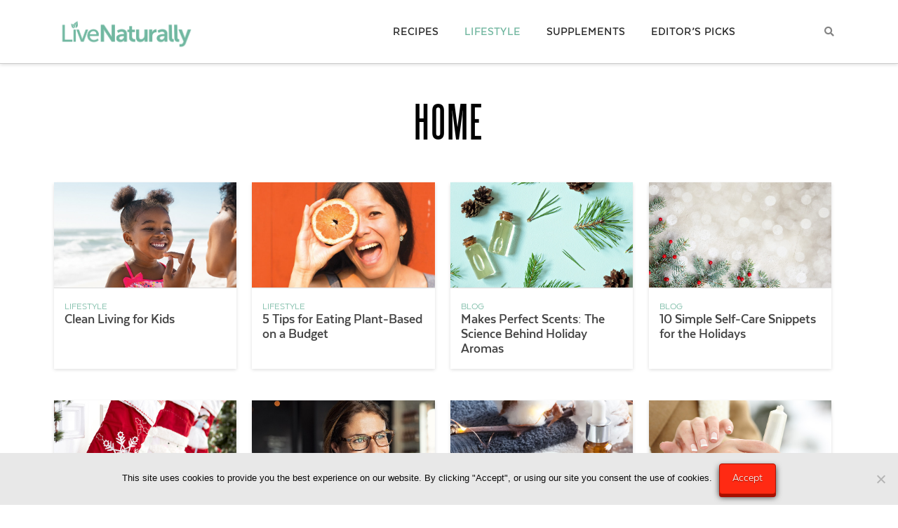

--- FILE ---
content_type: text/html; charset=UTF-8
request_url: https://livenaturallymagazine.com/category/lifestyle/home/
body_size: 24319
content:



<!DOCTYPE html>

<html class="no-js" lang="en-US">

<head>
  
<meta charset="UTF-8">
<meta name="viewport" content="width=device-width, initial-scale=1.0">
<link rel="pingback" href="https://livenaturallymagazine.com/xmlrpc.php">
<meta name='robots' content='index, follow, max-image-preview:large, max-snippet:-1, max-video-preview:-1' />
	<style>img:is([sizes="auto" i], [sizes^="auto," i]) { contain-intrinsic-size: 3000px 1500px }</style>
	
            <script data-no-defer="1" data-ezscrex="false" data-cfasync="false" data-pagespeed-no-defer data-cookieconsent="ignore">
                var ctPublicFunctions = {"_ajax_nonce":"f5698b0d63","_rest_nonce":"6c73ae4916","_ajax_url":"\/wp-admin\/admin-ajax.php","_rest_url":"https:\/\/livenaturallymagazine.com\/wp-json\/","data__cookies_type":"none","data__ajax_type":"rest","data__bot_detector_enabled":"1","data__frontend_data_log_enabled":1,"cookiePrefix":"","wprocket_detected":true,"host_url":"livenaturallymagazine.com","text__ee_click_to_select":"Click to select the whole data","text__ee_original_email":"The complete one is","text__ee_got_it":"Got it","text__ee_blocked":"Blocked","text__ee_cannot_connect":"Cannot connect","text__ee_cannot_decode":"Can not decode email. Unknown reason","text__ee_email_decoder":"CleanTalk email decoder","text__ee_wait_for_decoding":"The magic is on the way!","text__ee_decoding_process":"Please wait a few seconds while we decode the contact data."}
            </script>
        
            <script data-no-defer="1" data-ezscrex="false" data-cfasync="false" data-pagespeed-no-defer data-cookieconsent="ignore">
                var ctPublic = {"_ajax_nonce":"f5698b0d63","settings__forms__check_internal":"0","settings__forms__check_external":"0","settings__forms__force_protection":"0","settings__forms__search_test":"1","settings__data__bot_detector_enabled":"1","settings__sfw__anti_crawler":0,"blog_home":"https:\/\/livenaturallymagazine.com\/","pixel__setting":"3","pixel__enabled":true,"pixel__url":null,"data__email_check_before_post":"1","data__email_check_exist_post":"1","data__cookies_type":"none","data__key_is_ok":true,"data__visible_fields_required":true,"wl_brandname":"Anti-Spam by CleanTalk","wl_brandname_short":"CleanTalk","ct_checkjs_key":"3506350103a869b4f6ebf2e4cc8a04c9f7ee0f75bd2ba501e1714da4f11d76c6","emailEncoderPassKey":"53fbc7bb6af519537922a50d5a8d0bdf","bot_detector_forms_excluded":"W10=","advancedCacheExists":true,"varnishCacheExists":false,"wc_ajax_add_to_cart":true}
            </script>
        
	<title>Healthy Home - Live Naturally Magazine</title>
	<meta name="description" content="Find out simple ways to make your home more green, eco-friendly and sustainable, including cleaning and recycling tips, ways to reduce food waste and more." />
	<link rel="canonical" href="https://livenaturallymagazine.com/category/lifestyle/home/" />
	<link rel="next" href="https://livenaturallymagazine.com/category/lifestyle/home/page/2/" />
	<meta property="og:locale" content="en_US" />
	<meta property="og:type" content="article" />
	<meta property="og:title" content="Healthy Home - Live Naturally Magazine" />
	<meta property="og:description" content="Find out simple ways to make your home more green, eco-friendly and sustainable, including cleaning and recycling tips, ways to reduce food waste and more." />
	<meta property="og:url" content="https://livenaturallymagazine.com/category/lifestyle/home/" />
	<meta property="og:site_name" content="Live Naturally Magazine" />
	<meta name="twitter:card" content="summary_large_image" />
	<script type="application/ld+json" class="yoast-schema-graph">{"@context":"https://schema.org","@graph":[{"@type":"CollectionPage","@id":"https://livenaturallymagazine.com/category/lifestyle/home/","url":"https://livenaturallymagazine.com/category/lifestyle/home/","name":"Healthy Home - Live Naturally Magazine","isPartOf":{"@id":"https://livenaturallymagazine.com/#website"},"primaryImageOfPage":{"@id":"https://livenaturallymagazine.com/category/lifestyle/home/#primaryimage"},"image":{"@id":"https://livenaturallymagazine.com/category/lifestyle/home/#primaryimage"},"thumbnailUrl":"https://livenaturallymagazine.com/wp-content/uploads/2023/04/sunblock.jpg","description":"Find out simple ways to make your home more green, eco-friendly and sustainable, including cleaning and recycling tips, ways to reduce food waste and more.","breadcrumb":{"@id":"https://livenaturallymagazine.com/category/lifestyle/home/#breadcrumb"},"inLanguage":"en-US"},{"@type":"ImageObject","inLanguage":"en-US","@id":"https://livenaturallymagazine.com/category/lifestyle/home/#primaryimage","url":"https://livenaturallymagazine.com/wp-content/uploads/2023/04/sunblock.jpg","contentUrl":"https://livenaturallymagazine.com/wp-content/uploads/2023/04/sunblock.jpg","width":1024,"height":425},{"@type":"BreadcrumbList","@id":"https://livenaturallymagazine.com/category/lifestyle/home/#breadcrumb","itemListElement":[{"@type":"ListItem","position":1,"name":"Home","item":"https://livenaturallymagazine.com/"},{"@type":"ListItem","position":2,"name":"Lifestyle","item":"https://livenaturallymagazine.com/category/lifestyle/"},{"@type":"ListItem","position":3,"name":"Home & Body"}]},{"@type":"WebSite","@id":"https://livenaturallymagazine.com/#website","url":"https://livenaturallymagazine.com/","name":"Live Naturally Magazine","description":"Your Healthy Life Starts Here","potentialAction":[{"@type":"SearchAction","target":{"@type":"EntryPoint","urlTemplate":"https://livenaturallymagazine.com/?s={search_term_string}"},"query-input":{"@type":"PropertyValueSpecification","valueRequired":true,"valueName":"search_term_string"}}],"inLanguage":"en-US"}]}</script>


<link rel='dns-prefetch' href='//fd.cleantalk.org' />
<link rel='dns-prefetch' href='//www.googletagmanager.com' />
<link rel='dns-prefetch' href='//use.fontawesome.com' />
<link href='https://fonts.gstatic.com' crossorigin rel='preconnect' />
<link rel="alternate" type="application/rss+xml" title="Live Naturally Magazine &raquo; Feed" href="https://livenaturallymagazine.com/feed/" />
<link rel="alternate" type="application/rss+xml" title="Live Naturally Magazine &raquo; Comments Feed" href="https://livenaturallymagazine.com/comments/feed/" />
<link rel="alternate" type="application/rss+xml" title="Live Naturally Magazine &raquo; Home &amp; Body Category Feed" href="https://livenaturallymagazine.com/category/lifestyle/home/feed/" />
<script>(()=>{"use strict";const e=[400,500,600,700,800,900],t=e=>`wprm-min-${e}`,n=e=>`wprm-max-${e}`,s=new Set,o="ResizeObserver"in window,r=o?new ResizeObserver((e=>{for(const t of e)c(t.target)})):null,i=.5/(window.devicePixelRatio||1);function c(s){const o=s.getBoundingClientRect().width||0;for(let r=0;r<e.length;r++){const c=e[r],a=o<=c+i;o>c+i?s.classList.add(t(c)):s.classList.remove(t(c)),a?s.classList.add(n(c)):s.classList.remove(n(c))}}function a(e){s.has(e)||(s.add(e),r&&r.observe(e),c(e))}!function(e=document){e.querySelectorAll(".wprm-recipe").forEach(a)}();if(new MutationObserver((e=>{for(const t of e)for(const e of t.addedNodes)e instanceof Element&&(e.matches?.(".wprm-recipe")&&a(e),e.querySelectorAll?.(".wprm-recipe").forEach(a))})).observe(document.documentElement,{childList:!0,subtree:!0}),!o){let e=0;addEventListener("resize",(()=>{e&&cancelAnimationFrame(e),e=requestAnimationFrame((()=>s.forEach(c)))}),{passive:!0})}})();</script><link data-minify="1" rel='stylesheet' id='lrm-modal-css' href='https://livenaturallymagazine.com/wp-content/cache/min/1/wp-content/plugins/ajax-login-and-registration-modal-popup/assets/lrm-core-compiled.css?ver=1762843122' type='text/css' media='all' />
<link data-minify="1" rel='stylesheet' id='lrm-modal-skin-css' href='https://livenaturallymagazine.com/wp-content/cache/min/1/wp-content/plugins/ajax-login-and-registration-modal-popup/skins/default/skin.css?ver=1762843122' type='text/css' media='all' />
<style id='wp-emoji-styles-inline-css' type='text/css'>

	img.wp-smiley, img.emoji {
		display: inline !important;
		border: none !important;
		box-shadow: none !important;
		height: 1em !important;
		width: 1em !important;
		margin: 0 0.07em !important;
		vertical-align: -0.1em !important;
		background: none !important;
		padding: 0 !important;
	}
</style>
<link rel='stylesheet' id='wp-block-library-css' href='https://livenaturallymagazine.com/wp-includes/css/dist/block-library/style.min.css?ver=6.8.3' type='text/css' media='all' />
<style id='wp-block-library-theme-inline-css' type='text/css'>
.wp-block-audio :where(figcaption){color:#555;font-size:13px;text-align:center}.is-dark-theme .wp-block-audio :where(figcaption){color:#ffffffa6}.wp-block-audio{margin:0 0 1em}.wp-block-code{border:1px solid #ccc;border-radius:4px;font-family:Menlo,Consolas,monaco,monospace;padding:.8em 1em}.wp-block-embed :where(figcaption){color:#555;font-size:13px;text-align:center}.is-dark-theme .wp-block-embed :where(figcaption){color:#ffffffa6}.wp-block-embed{margin:0 0 1em}.blocks-gallery-caption{color:#555;font-size:13px;text-align:center}.is-dark-theme .blocks-gallery-caption{color:#ffffffa6}:root :where(.wp-block-image figcaption){color:#555;font-size:13px;text-align:center}.is-dark-theme :root :where(.wp-block-image figcaption){color:#ffffffa6}.wp-block-image{margin:0 0 1em}.wp-block-pullquote{border-bottom:4px solid;border-top:4px solid;color:currentColor;margin-bottom:1.75em}.wp-block-pullquote cite,.wp-block-pullquote footer,.wp-block-pullquote__citation{color:currentColor;font-size:.8125em;font-style:normal;text-transform:uppercase}.wp-block-quote{border-left:.25em solid;margin:0 0 1.75em;padding-left:1em}.wp-block-quote cite,.wp-block-quote footer{color:currentColor;font-size:.8125em;font-style:normal;position:relative}.wp-block-quote:where(.has-text-align-right){border-left:none;border-right:.25em solid;padding-left:0;padding-right:1em}.wp-block-quote:where(.has-text-align-center){border:none;padding-left:0}.wp-block-quote.is-large,.wp-block-quote.is-style-large,.wp-block-quote:where(.is-style-plain){border:none}.wp-block-search .wp-block-search__label{font-weight:700}.wp-block-search__button{border:1px solid #ccc;padding:.375em .625em}:where(.wp-block-group.has-background){padding:1.25em 2.375em}.wp-block-separator.has-css-opacity{opacity:.4}.wp-block-separator{border:none;border-bottom:2px solid;margin-left:auto;margin-right:auto}.wp-block-separator.has-alpha-channel-opacity{opacity:1}.wp-block-separator:not(.is-style-wide):not(.is-style-dots){width:100px}.wp-block-separator.has-background:not(.is-style-dots){border-bottom:none;height:1px}.wp-block-separator.has-background:not(.is-style-wide):not(.is-style-dots){height:2px}.wp-block-table{margin:0 0 1em}.wp-block-table td,.wp-block-table th{word-break:normal}.wp-block-table :where(figcaption){color:#555;font-size:13px;text-align:center}.is-dark-theme .wp-block-table :where(figcaption){color:#ffffffa6}.wp-block-video :where(figcaption){color:#555;font-size:13px;text-align:center}.is-dark-theme .wp-block-video :where(figcaption){color:#ffffffa6}.wp-block-video{margin:0 0 1em}:root :where(.wp-block-template-part.has-background){margin-bottom:0;margin-top:0;padding:1.25em 2.375em}
</style>
<style id='classic-theme-styles-inline-css' type='text/css'>
/*! This file is auto-generated */
.wp-block-button__link{color:#fff;background-color:#32373c;border-radius:9999px;box-shadow:none;text-decoration:none;padding:calc(.667em + 2px) calc(1.333em + 2px);font-size:1.125em}.wp-block-file__button{background:#32373c;color:#fff;text-decoration:none}
</style>
<style id='global-styles-inline-css' type='text/css'>
:root{--wp--preset--aspect-ratio--square: 1;--wp--preset--aspect-ratio--4-3: 4/3;--wp--preset--aspect-ratio--3-4: 3/4;--wp--preset--aspect-ratio--3-2: 3/2;--wp--preset--aspect-ratio--2-3: 2/3;--wp--preset--aspect-ratio--16-9: 16/9;--wp--preset--aspect-ratio--9-16: 9/16;--wp--preset--color--black: #000000;--wp--preset--color--cyan-bluish-gray: #abb8c3;--wp--preset--color--white: #ffffff;--wp--preset--color--pale-pink: #f78da7;--wp--preset--color--vivid-red: #cf2e2e;--wp--preset--color--luminous-vivid-orange: #ff6900;--wp--preset--color--luminous-vivid-amber: #fcb900;--wp--preset--color--light-green-cyan: #7bdcb5;--wp--preset--color--vivid-green-cyan: #00d084;--wp--preset--color--pale-cyan-blue: #8ed1fc;--wp--preset--color--vivid-cyan-blue: #0693e3;--wp--preset--color--vivid-purple: #9b51e0;--wp--preset--gradient--vivid-cyan-blue-to-vivid-purple: linear-gradient(135deg,rgba(6,147,227,1) 0%,rgb(155,81,224) 100%);--wp--preset--gradient--light-green-cyan-to-vivid-green-cyan: linear-gradient(135deg,rgb(122,220,180) 0%,rgb(0,208,130) 100%);--wp--preset--gradient--luminous-vivid-amber-to-luminous-vivid-orange: linear-gradient(135deg,rgba(252,185,0,1) 0%,rgba(255,105,0,1) 100%);--wp--preset--gradient--luminous-vivid-orange-to-vivid-red: linear-gradient(135deg,rgba(255,105,0,1) 0%,rgb(207,46,46) 100%);--wp--preset--gradient--very-light-gray-to-cyan-bluish-gray: linear-gradient(135deg,rgb(238,238,238) 0%,rgb(169,184,195) 100%);--wp--preset--gradient--cool-to-warm-spectrum: linear-gradient(135deg,rgb(74,234,220) 0%,rgb(151,120,209) 20%,rgb(207,42,186) 40%,rgb(238,44,130) 60%,rgb(251,105,98) 80%,rgb(254,248,76) 100%);--wp--preset--gradient--blush-light-purple: linear-gradient(135deg,rgb(255,206,236) 0%,rgb(152,150,240) 100%);--wp--preset--gradient--blush-bordeaux: linear-gradient(135deg,rgb(254,205,165) 0%,rgb(254,45,45) 50%,rgb(107,0,62) 100%);--wp--preset--gradient--luminous-dusk: linear-gradient(135deg,rgb(255,203,112) 0%,rgb(199,81,192) 50%,rgb(65,88,208) 100%);--wp--preset--gradient--pale-ocean: linear-gradient(135deg,rgb(255,245,203) 0%,rgb(182,227,212) 50%,rgb(51,167,181) 100%);--wp--preset--gradient--electric-grass: linear-gradient(135deg,rgb(202,248,128) 0%,rgb(113,206,126) 100%);--wp--preset--gradient--midnight: linear-gradient(135deg,rgb(2,3,129) 0%,rgb(40,116,252) 100%);--wp--preset--font-size--small: 13px;--wp--preset--font-size--medium: 20px;--wp--preset--font-size--large: 36px;--wp--preset--font-size--x-large: 42px;--wp--preset--spacing--20: 0.44rem;--wp--preset--spacing--30: 0.67rem;--wp--preset--spacing--40: 1rem;--wp--preset--spacing--50: 1.5rem;--wp--preset--spacing--60: 2.25rem;--wp--preset--spacing--70: 3.38rem;--wp--preset--spacing--80: 5.06rem;--wp--preset--shadow--natural: 6px 6px 9px rgba(0, 0, 0, 0.2);--wp--preset--shadow--deep: 12px 12px 50px rgba(0, 0, 0, 0.4);--wp--preset--shadow--sharp: 6px 6px 0px rgba(0, 0, 0, 0.2);--wp--preset--shadow--outlined: 6px 6px 0px -3px rgba(255, 255, 255, 1), 6px 6px rgba(0, 0, 0, 1);--wp--preset--shadow--crisp: 6px 6px 0px rgba(0, 0, 0, 1);}:where(.is-layout-flex){gap: 0.5em;}:where(.is-layout-grid){gap: 0.5em;}body .is-layout-flex{display: flex;}.is-layout-flex{flex-wrap: wrap;align-items: center;}.is-layout-flex > :is(*, div){margin: 0;}body .is-layout-grid{display: grid;}.is-layout-grid > :is(*, div){margin: 0;}:where(.wp-block-columns.is-layout-flex){gap: 2em;}:where(.wp-block-columns.is-layout-grid){gap: 2em;}:where(.wp-block-post-template.is-layout-flex){gap: 1.25em;}:where(.wp-block-post-template.is-layout-grid){gap: 1.25em;}.has-black-color{color: var(--wp--preset--color--black) !important;}.has-cyan-bluish-gray-color{color: var(--wp--preset--color--cyan-bluish-gray) !important;}.has-white-color{color: var(--wp--preset--color--white) !important;}.has-pale-pink-color{color: var(--wp--preset--color--pale-pink) !important;}.has-vivid-red-color{color: var(--wp--preset--color--vivid-red) !important;}.has-luminous-vivid-orange-color{color: var(--wp--preset--color--luminous-vivid-orange) !important;}.has-luminous-vivid-amber-color{color: var(--wp--preset--color--luminous-vivid-amber) !important;}.has-light-green-cyan-color{color: var(--wp--preset--color--light-green-cyan) !important;}.has-vivid-green-cyan-color{color: var(--wp--preset--color--vivid-green-cyan) !important;}.has-pale-cyan-blue-color{color: var(--wp--preset--color--pale-cyan-blue) !important;}.has-vivid-cyan-blue-color{color: var(--wp--preset--color--vivid-cyan-blue) !important;}.has-vivid-purple-color{color: var(--wp--preset--color--vivid-purple) !important;}.has-black-background-color{background-color: var(--wp--preset--color--black) !important;}.has-cyan-bluish-gray-background-color{background-color: var(--wp--preset--color--cyan-bluish-gray) !important;}.has-white-background-color{background-color: var(--wp--preset--color--white) !important;}.has-pale-pink-background-color{background-color: var(--wp--preset--color--pale-pink) !important;}.has-vivid-red-background-color{background-color: var(--wp--preset--color--vivid-red) !important;}.has-luminous-vivid-orange-background-color{background-color: var(--wp--preset--color--luminous-vivid-orange) !important;}.has-luminous-vivid-amber-background-color{background-color: var(--wp--preset--color--luminous-vivid-amber) !important;}.has-light-green-cyan-background-color{background-color: var(--wp--preset--color--light-green-cyan) !important;}.has-vivid-green-cyan-background-color{background-color: var(--wp--preset--color--vivid-green-cyan) !important;}.has-pale-cyan-blue-background-color{background-color: var(--wp--preset--color--pale-cyan-blue) !important;}.has-vivid-cyan-blue-background-color{background-color: var(--wp--preset--color--vivid-cyan-blue) !important;}.has-vivid-purple-background-color{background-color: var(--wp--preset--color--vivid-purple) !important;}.has-black-border-color{border-color: var(--wp--preset--color--black) !important;}.has-cyan-bluish-gray-border-color{border-color: var(--wp--preset--color--cyan-bluish-gray) !important;}.has-white-border-color{border-color: var(--wp--preset--color--white) !important;}.has-pale-pink-border-color{border-color: var(--wp--preset--color--pale-pink) !important;}.has-vivid-red-border-color{border-color: var(--wp--preset--color--vivid-red) !important;}.has-luminous-vivid-orange-border-color{border-color: var(--wp--preset--color--luminous-vivid-orange) !important;}.has-luminous-vivid-amber-border-color{border-color: var(--wp--preset--color--luminous-vivid-amber) !important;}.has-light-green-cyan-border-color{border-color: var(--wp--preset--color--light-green-cyan) !important;}.has-vivid-green-cyan-border-color{border-color: var(--wp--preset--color--vivid-green-cyan) !important;}.has-pale-cyan-blue-border-color{border-color: var(--wp--preset--color--pale-cyan-blue) !important;}.has-vivid-cyan-blue-border-color{border-color: var(--wp--preset--color--vivid-cyan-blue) !important;}.has-vivid-purple-border-color{border-color: var(--wp--preset--color--vivid-purple) !important;}.has-vivid-cyan-blue-to-vivid-purple-gradient-background{background: var(--wp--preset--gradient--vivid-cyan-blue-to-vivid-purple) !important;}.has-light-green-cyan-to-vivid-green-cyan-gradient-background{background: var(--wp--preset--gradient--light-green-cyan-to-vivid-green-cyan) !important;}.has-luminous-vivid-amber-to-luminous-vivid-orange-gradient-background{background: var(--wp--preset--gradient--luminous-vivid-amber-to-luminous-vivid-orange) !important;}.has-luminous-vivid-orange-to-vivid-red-gradient-background{background: var(--wp--preset--gradient--luminous-vivid-orange-to-vivid-red) !important;}.has-very-light-gray-to-cyan-bluish-gray-gradient-background{background: var(--wp--preset--gradient--very-light-gray-to-cyan-bluish-gray) !important;}.has-cool-to-warm-spectrum-gradient-background{background: var(--wp--preset--gradient--cool-to-warm-spectrum) !important;}.has-blush-light-purple-gradient-background{background: var(--wp--preset--gradient--blush-light-purple) !important;}.has-blush-bordeaux-gradient-background{background: var(--wp--preset--gradient--blush-bordeaux) !important;}.has-luminous-dusk-gradient-background{background: var(--wp--preset--gradient--luminous-dusk) !important;}.has-pale-ocean-gradient-background{background: var(--wp--preset--gradient--pale-ocean) !important;}.has-electric-grass-gradient-background{background: var(--wp--preset--gradient--electric-grass) !important;}.has-midnight-gradient-background{background: var(--wp--preset--gradient--midnight) !important;}.has-small-font-size{font-size: var(--wp--preset--font-size--small) !important;}.has-medium-font-size{font-size: var(--wp--preset--font-size--medium) !important;}.has-large-font-size{font-size: var(--wp--preset--font-size--large) !important;}.has-x-large-font-size{font-size: var(--wp--preset--font-size--x-large) !important;}
:where(.wp-block-post-template.is-layout-flex){gap: 1.25em;}:where(.wp-block-post-template.is-layout-grid){gap: 1.25em;}
:where(.wp-block-columns.is-layout-flex){gap: 2em;}:where(.wp-block-columns.is-layout-grid){gap: 2em;}
:root :where(.wp-block-pullquote){font-size: 1.5em;line-height: 1.6;}
</style>
<link rel='stylesheet' id='cleantalk-public-css-css' href='https://livenaturallymagazine.com/wp-content/plugins/cleantalk-spam-protect/css/cleantalk-public.min.css?ver=6.67_1762842957' type='text/css' media='all' />
<link rel='stylesheet' id='cleantalk-email-decoder-css-css' href='https://livenaturallymagazine.com/wp-content/plugins/cleantalk-spam-protect/css/cleantalk-email-decoder.min.css?ver=6.67_1762842957' type='text/css' media='all' />
<link rel='stylesheet' id='cookie-notice-front-css' href='https://livenaturallymagazine.com/wp-content/plugins/cookie-notice/css/front.min.css?ver=2.5.8' type='text/css' media='all' />
<link data-minify="1" rel='stylesheet' id='font-awesome5-css' href='https://livenaturallymagazine.com/wp-content/cache/min/1/releases/v5.5.0/css/all.css?ver=1762843122' type='text/css' media='all' />
<link data-minify="1" rel='stylesheet' id='wsl-widget-css' href='https://livenaturallymagazine.com/wp-content/cache/min/1/wp-content/plugins/wordpress-social-login/assets/css/style.css?ver=1762843122' type='text/css' media='all' />
<link data-minify="1" rel='stylesheet' id='ppress-frontend-css' href='https://livenaturallymagazine.com/wp-content/cache/min/1/wp-content/plugins/wp-user-avatar/assets/css/frontend.min.css?ver=1762843122' type='text/css' media='all' />
<link rel='stylesheet' id='ppress-flatpickr-css' href='https://livenaturallymagazine.com/wp-content/plugins/wp-user-avatar/assets/flatpickr/flatpickr.min.css?ver=3.1.6' type='text/css' media='all' />
<link rel='stylesheet' id='ppress-select2-css' href='https://livenaturallymagazine.com/wp-content/plugins/wp-user-avatar/assets/select2/select2.min.css?ver=6.8.3' type='text/css' media='all' />
<link rel='stylesheet' id='tablepress-default-css' href='https://livenaturallymagazine.com/wp-content/tablepress-combined.min.css?ver=55' type='text/css' media='all' />
<link data-minify="1" rel='stylesheet' id='x-stack-css' href='https://livenaturallymagazine.com/wp-content/cache/min/1/wp-content/themes/x/framework/dist/css/site/stacks/integrity-light.css?ver=1762843122' type='text/css' media='all' />
<link rel='stylesheet' id='gforms_reset_css-css' href='https://livenaturallymagazine.com/wp-content/plugins/gravityforms/legacy/css/formreset.min.css?ver=2.9.22' type='text/css' media='all' />
<link rel='stylesheet' id='gforms_formsmain_css-css' href='https://livenaturallymagazine.com/wp-content/plugins/gravityforms/legacy/css/formsmain.min.css?ver=2.9.22' type='text/css' media='all' />
<link rel='stylesheet' id='gforms_ready_class_css-css' href='https://livenaturallymagazine.com/wp-content/plugins/gravityforms/legacy/css/readyclass.min.css?ver=2.9.22' type='text/css' media='all' />
<link rel='stylesheet' id='gforms_browsers_css-css' href='https://livenaturallymagazine.com/wp-content/plugins/gravityforms/legacy/css/browsers.min.css?ver=2.9.22' type='text/css' media='all' />
<link data-minify="1" rel='stylesheet' id='x-gravity-forms-css' href='https://livenaturallymagazine.com/wp-content/cache/min/1/wp-content/themes/x/framework/dist/css/site/gravity_forms/integrity-light.css?ver=1762843122' type='text/css' media='all' />
<link data-minify="1" rel='stylesheet' id='x-cranium-migration-css' href='https://livenaturallymagazine.com/wp-content/cache/min/1/wp-content/themes/x/framework/legacy/cranium/dist/css/site/integrity-light.css?ver=1762843122' type='text/css' media='all' />
<link data-minify="1" rel='stylesheet' id='searchwp-forms-css' href='https://livenaturallymagazine.com/wp-content/cache/min/1/wp-content/plugins/searchwp/assets/css/frontend/search-forms.css?ver=1762843122' type='text/css' media='all' />
<link data-minify="1" rel='stylesheet' id='lite-styles-css' href='https://livenaturallymagazine.com/wp-content/cache/min/1/wp-content/themes/x-child/lite-style.css?ver=1762843122' type='text/css' media='all' />
<link data-minify="1" rel='stylesheet' id='wuwo-styles-css' href='https://livenaturallymagazine.com/wp-content/cache/min/1/wp-content/themes/x-child/style.css?ver=1762843122' type='text/css' media='all' />
<link data-minify="1" rel='stylesheet' id='the-grid-css' href='https://livenaturallymagazine.com/wp-content/cache/min/1/wp-content/plugins/the-grid/frontend/assets/css/the-grid.min.css?ver=1762843122' type='text/css' media='all' />
<style id='the-grid-inline-css' type='text/css'>
.tolb-holder{background:rgba(0,0,0,0.8)}.tolb-holder .tolb-close,.tolb-holder .tolb-title,.tolb-holder .tolb-counter,.tolb-holder .tolb-next i,.tolb-holder .tolb-prev i{color:#ffffff}.tolb-holder .tolb-load{border-color:rgba(255,255,255,0.2);border-left:3px solid #ffffff}
.to-heart-icon,.to-heart-icon svg,.to-post-like,.to-post-like .to-like-count{position:relative;display:inline-block}.to-post-like{width:auto;cursor:pointer;font-weight:400}.to-heart-icon{float:left;margin:0 4px 0 0}.to-heart-icon svg{overflow:visible;width:15px;height:14px}.to-heart-icon g{-webkit-transform:scale(1);transform:scale(1)}.to-heart-icon path{-webkit-transform:scale(1);transform:scale(1);transition:fill .4s ease,stroke .4s ease}.no-liked .to-heart-icon path{fill:#999;stroke:#999}.empty-heart .to-heart-icon path{fill:transparent!important;stroke:#999}.liked .to-heart-icon path,.to-heart-icon svg:hover path{fill:#ff6863!important;stroke:#ff6863!important}@keyframes heartBeat{0%{transform:scale(1)}20%{transform:scale(.8)}30%{transform:scale(.95)}45%{transform:scale(.75)}50%{transform:scale(.85)}100%{transform:scale(.9)}}@-webkit-keyframes heartBeat{0%,100%,50%{-webkit-transform:scale(1)}20%{-webkit-transform:scale(.8)}30%{-webkit-transform:scale(.95)}45%{-webkit-transform:scale(.75)}}.heart-pulse g{-webkit-animation-name:heartBeat;animation-name:heartBeat;-webkit-animation-duration:1s;animation-duration:1s;-webkit-animation-iteration-count:infinite;animation-iteration-count:infinite;-webkit-transform-origin:50% 50%;transform-origin:50% 50%}.to-post-like a{color:inherit!important;fill:inherit!important;stroke:inherit!important}
</style>
<style id='rocket-lazyload-inline-css' type='text/css'>
.rll-youtube-player{position:relative;padding-bottom:56.23%;height:0;overflow:hidden;max-width:100%;}.rll-youtube-player iframe{position:absolute;top:0;left:0;width:100%;height:100%;z-index:100;background:0 0}.rll-youtube-player img{bottom:0;display:block;left:0;margin:auto;max-width:100%;width:100%;position:absolute;right:0;top:0;border:none;height:auto;cursor:pointer;-webkit-transition:.4s all;-moz-transition:.4s all;transition:.4s all}.rll-youtube-player img:hover{-webkit-filter:brightness(75%)}.rll-youtube-player .play{height:72px;width:72px;left:50%;top:50%;margin-left:-36px;margin-top:-36px;position:absolute;background:url(https://livenaturallymagazine.com/wp-content/plugins/wp-rocket/assets/img/youtube.png) no-repeat;cursor:pointer}
</style>
<!--n2css--><!--n2js--><script type="text/javascript" src="https://livenaturallymagazine.com/wp-includes/js/jquery/jquery.min.js?ver=3.7.1" id="jquery-core-js"></script>
<script type="text/javascript" src="https://livenaturallymagazine.com/wp-includes/js/jquery/jquery-migrate.min.js?ver=3.4.1" id="jquery-migrate-js" defer></script>
<script type="text/javascript" src="https://livenaturallymagazine.com/wp-content/plugins/cleantalk-spam-protect/js/apbct-public-bundle.min.js?ver=6.67_1762842957" id="apbct-public-bundle.min-js-js" defer></script>
<script type="text/javascript" src="https://fd.cleantalk.org/ct-bot-detector-wrapper.js?ver=6.67" id="ct_bot_detector-js" defer="defer" data-wp-strategy="defer"></script>
<script type="text/javascript" id="cookie-notice-front-js-before">
/* <![CDATA[ */
var cnArgs = {"ajaxUrl":"https:\/\/livenaturallymagazine.com\/wp-admin\/admin-ajax.php","nonce":"34187d9855","hideEffect":"fade","position":"bottom","onScroll":false,"onScrollOffset":100,"onClick":false,"cookieName":"cookie_notice_accepted","cookieTime":2592000,"cookieTimeRejected":2592000,"globalCookie":false,"redirection":false,"cache":true,"revokeCookies":false,"revokeCookiesOpt":"automatic"};
/* ]]> */
</script>
<script type="text/javascript" src="https://livenaturallymagazine.com/wp-content/plugins/cookie-notice/js/front.min.js?ver=2.5.8" id="cookie-notice-front-js" defer></script>
<script type="text/javascript" id="wsrc_ingredients_list-js-extra">
/* <![CDATA[ */
var wsrc_params = {"ajaxurl":"https:\/\/livenaturallymagazine.com\/wp-admin\/admin-ajax.php","loggedIn":""};
/* ]]> */
</script>
<script type="text/javascript" src="https://livenaturallymagazine.com/wp-content/plugins/recipecart/js/ingredients_list.js?ver=6.8.3" id="wsrc_ingredients_list-js" defer></script>
<script type="text/javascript" id="zxcvbn-async-js-extra">
/* <![CDATA[ */
var _zxcvbnSettings = {"src":"https:\/\/livenaturallymagazine.com\/wp-includes\/js\/zxcvbn.min.js"};
/* ]]> */
</script>
<script type="text/javascript" src="https://livenaturallymagazine.com/wp-includes/js/zxcvbn-async.min.js?ver=1.0" id="zxcvbn-async-js" defer></script>
<script type="text/javascript" src="https://livenaturallymagazine.com/wp-content/plugins/wp-user-avatar/assets/flatpickr/flatpickr.min.js?ver=6.8.3" id="ppress-flatpickr-js" defer></script>
<script type="text/javascript" src="https://livenaturallymagazine.com/wp-content/plugins/wp-user-avatar/assets/select2/select2.min.js?ver=6.8.3" id="ppress-select2-js" defer></script>
<script type="text/javascript" src="https://livenaturallymagazine.com/wp-content/plugins/cornerstone-old/assets/dist/js/site/cs-head.js?ver=3.5.5" id="cornerstone-site-head-js" defer></script>

<!-- Google tag (gtag.js) snippet added by Site Kit -->
<!-- Google Analytics snippet added by Site Kit -->
<script type="text/javascript" src="https://www.googletagmanager.com/gtag/js?id=GT-KFL27XX" id="google_gtagjs-js" async></script>
<script type="text/javascript" id="google_gtagjs-js-after">
/* <![CDATA[ */
window.dataLayer = window.dataLayer || [];function gtag(){dataLayer.push(arguments);}
gtag("set","linker",{"domains":["livenaturallymagazine.com"]});
gtag("js", new Date());
gtag("set", "developer_id.dZTNiMT", true);
gtag("config", "GT-KFL27XX");
/* ]]> */
</script>
<link rel="https://api.w.org/" href="https://livenaturallymagazine.com/wp-json/" /><link rel="alternate" title="JSON" type="application/json" href="https://livenaturallymagazine.com/wp-json/wp/v2/categories/2277" />        <style>
            #comments .cs-comment-form-comment-p {
                display: none;
            }
        </style>
<script async="true"
        src="https://cdn.whisk.com/sdk/shopping-list-sp.js" type="text/javascript"></script>

<script async="true"
        src="https://cdn.whisk.com/sdk/shopping-list-sp.js"
        type="text/javascript"></script>
<meta name="generator" content="Site Kit by Google 1.165.0" /><link data-minify="1" rel="preload" href="https://livenaturallymagazine.com/wp-content/cache/min/1/wp-includes/css/dashicons.min.css?ver=1762843122" as="style">
<link rel="preload" href="https://livenaturallymagazine.com/wp-content/plugins/all-in-one-wp-migration/lib/view/assets/font/servmask.woff?v=7.33"  as="font" type="font/woff" crossorigin>
<link rel="preload" href="https://livenaturallymagazine.com/wp-content/plugins/the-grid/frontend/assets/fonts/the_grid.ttf"  as="font" type="font/ttf" crossorigin>
<link rel="preload" href="https://livenaturallymagazine.com/wp-content/plugins/all-in-one-wp-migration/lib/view/assets/font/servmask.ttf?v=7.33"  as="font" type="font/ttf" crossorigin>
<link rel="preload" href="https://livenaturallymagazine.com/wp-content/themes/x-child/fonts/ParaType-ReformaGroteskMedium.woff"  as="font" type="font/woff"  crossorigin>
<link rel="dns-prefetch" href="https://cdn.onesignal.com/sdks/OneSignalPageSDKES6.js?v=151501">
<link rel="dns-prefetch" href="https://cdn.whisk.com/sdk/shopping-list-sp.js">
<link rel="dns-prefetch" href="https://script.hotjar.com/modules.734bd4b678d25642f35b.js">

<!-- New Google tag (gtag.js) -->
<script async src="https://www.googletagmanager.com/gtag/js?id=G-807K5EDGYS"></script>
<script>
  window.dataLayer = window.dataLayer || [];
  function gtag(){dataLayer.push(arguments);}
  gtag('js', new Date());

  gtag('config', 'G-807K5EDGYS');
</script>
<!-- END New Google tag (gtag.js) -->

<!-- Google Tag Manager -->
<script>
	(function(w,d,s,l,i){w[l]=w[l]||[];w[l].push({'gtm.start':
new Date().getTime(),event:'gtm.js'});var f=d.getElementsByTagName(s)[0],
j=d.createElement(s),dl=l!='dataLayer'?'&l='+l:'';j.async=true;j.src=
'https://www.googletagmanager.com/gtm.js?id='+i+dl;f.parentNode.insertBefore(j,f);
})(window,document,'script','dataLayer','GTM-M63SMQQ');
</script>
<!-- End Google Tag Manager -->

<style>
 .btn-try {
	padding: 5px 10px 5px 10px;
	font-size: 18px;
	line-height: 1;
	text-align: center;
	text-transform: uppercase;
	font-family: Texta-bold;
	color: #444444;
	border: 1px solid #444444;
	border-radius:3px; 
	font-weight: 700;
	text-decoration: none !important;
	outline: 0;
	 cursor: default;
}

 .btn-buy {
	background-color: #7B1B67;
	padding: 10px;
	font-size: 18px;
	line-height: 1;
	text-align: center;
	text-transform: uppercase;
	font-family: Texta-bold;
	color: #ffffff;
	border-radius:5px;
	border: none;
	font-weight: 700;
	text-decoration: none !important;
	outline: 0;
}

 .btn-chefitup {
	background-color: #6dae93;
	padding: 10px;
	font-size: 18px;
	line-height: 1;
	text-align: center;
	font-family: Texta-bold;
	letter-spacing:0.5px; 
	color: #ffffff;
	border-radius:3px;
	border: none;
	font-weight: 700;
	text-decoration: none !important;
	outline: 0;
}

.chicory-button-container {
	visibility: visible !important;
}

/* Button style from Chicory */
.chicory-button-container button {
  display: block;
	margin: 0 auto;
  background: #7B1B67;
  color: #ffffff;
	padding: 10px;
	font-size: 18px;
	line-height: 1;
	text-align: center;
	text-transform: uppercase;
	font-family: Texta-bold;
	border-radius:5px;
	border: none;
	font-weight: 700;
	text-decoration: none !important;
}

.chicory-button-container button:focus {
	outline: 0;
}

p a {
	color: #72B7A0;
	text-decoration: underline;
}

/* Supplements Glossary page */
.tg-grid-area-top1 {
  margin-bottom: 22px;
}
.tg-item {
	box-shadow: 0 0 25px #e6e6e6;
}

.tg-grid-area-bottom1 {
	margin-top: 35px;
}

.tg-icon-dropdown-open {
	float: right;
}

h1.supplement-glossary {
	text-align: center; 
	font-family:'ReformaGroteskMedium' !important; 
	letter-spacing: 2px !important; 
	font-size: 70px !important;
	text-transform: uppercase; 
	padding-bottom: 25px;
}

@media only screen and (max-width: 1024px) {
	h1.supplement-glossary {
		font-size: 40px !important;
	}
}

/*.x-container.max.width {
	border-bottom: 2px solid rgba(0,0,0,0.1);
}*/

.cn-button.wp-default {
	font-family: texta;
	color:#ffffff;
	letter-spacing: 1px;
	border-style:none;
	font-size:14px;
	text-shadow:none;
	padding: 2px 12px 5px;
	background:#72b7a0 !important;
	
}

/* Style for recipe submission form */
input.wprmprs-form-input{
	width:80%;
}

textarea.wprmprs-form-input{
	width:80%;
}

.wprmprs-form-label{
	color:#444444;
}

/*end recipe submission form*/

/*recipe submission email gravity form*/
body #gform_wrapper_11 .gform_footer input[type=submit] {
	background-color:#95277e !important;
	color:#ffffff !important;
	border:none !important;
}

body #gform_wrapper_11 .gform_footer input[type=submit]:hover{
	background-color:#ffffff !important;
	color:#444444 !important;
	border: solid 1px #444444 !important;
}

body #gform_wrapper_12 .gform_footer input[type=submit]{
	background-color:#1d878e !important;
	color:#ffffff !important;
	border: none !important;
}

/*end recipe submission email gravity form*/

/*iframe*/
.video-wrapper {
    position:relative;
    padding-bottom:56.25%; /* aspect ration for 16:9 */
    /*padding-top: 20px;*/ /* you can add padding-top if needed */
    height:0;
    overflow:hidden;
}

.video-wrapper iframe {
    position:absolute;
    top:0;
    left:0;
    width:100%;
    height:100%;
}
/*end iframe*/

p.mediakit:hover{
	text-decoration: underline;
}
.chicory-order-ingredients{
	display: none !important;
}

</style><style type="text/css">.wprm-glossary-term {color: #5A822B;text-decoration: underline;cursor: help;}</style><link rel="icon" href="https://livenaturallymagazine.com/wp-content/uploads/2021/05/cropped-LN_favicon-1-32x32.png" sizes="32x32" />
<link rel="icon" href="https://livenaturallymagazine.com/wp-content/uploads/2021/05/cropped-LN_favicon-1-192x192.png" sizes="192x192" />
<link rel="apple-touch-icon" href="https://livenaturallymagazine.com/wp-content/uploads/2021/05/cropped-LN_favicon-1-180x180.png" />
<meta name="msapplication-TileImage" content="https://livenaturallymagazine.com/wp-content/uploads/2021/05/cropped-LN_favicon-1-270x270.png" />
		<style type="text/css" id="wp-custom-css">
			 .btn-try {
	padding: 5px 10px 5px 10px;
	font-size: 18px;
	line-height: 1;
	text-align: center;
	text-transform: uppercase;
	font-family: Texta-bold;
	color: #444444;
	border: 1px solid #444444;
	border-radius:3px; 
	font-weight: 700;
	text-decoration: none !important;
	outline: 0;
	 cursor: default;
}

 .btn-buy {
	background-color: rgb(120, 179, 223);
	padding: 17px 15px; 15px 15px;
	font-size: 20px;
	line-height: 1;
	text-align: center;
	font-family: Texta-bold;
	color: #ffffff;
	border-radius:5px;
	border: none;
	font-weight: 700;
	text-decoration: none !important;
	outline: 0;
}

 .btn-chefitup {
	background-color: #6dae93;
	padding: 10px;
	font-size: 18px;
	line-height: 1;
	text-align: center;
	font-family: Texta-bold;
	letter-spacing:0.5px; 
	color: #ffffff;
	border-radius:3px;
	border: none;
	font-weight: 700;
	text-decoration: none !important;
	outline: 0;
}

.chicory-button-container {
	visibility: visible !important;
}

/* Button style from Chicory */
.chicory-button-container button {
  display: block;
	margin: 0 auto;
  background: #7B1B67;
  color: #ffffff;
	padding: 10px;
	font-size: 18px;
	line-height: 1;
	text-align: center;
	text-transform: uppercase;
	font-family: Texta-bold;
	border-radius:5px;
	border: none;
	font-weight: 700;
	text-decoration: none !important;
}

.chicory-button-container button:focus {
	outline: 0;
}

p a {
	color: #72B7A0;
	text-decoration: underline;
}

/* Supplements Glossary page */
.tg-grid-area-top1 {
  margin-bottom: 22px;
}
.tg-item {
	box-shadow: 0 0 25px #e6e6e6;
}

.tg-grid-area-bottom1 {
	margin-top: 35px;
}

.tg-icon-dropdown-open {
	float: right;
}

h1.supplement-glossary {
	text-align: center; 
	font-family:'ReformaGroteskMedium' !important; 
	letter-spacing: 2px !important; 
	font-size: 70px !important;
	text-transform: uppercase; 
	padding-bottom: 25px;
}

@media only screen and (max-width: 1024px) {
	h1.supplement-glossary {
		font-size: 40px !important;
	}
}

/*.x-container.max.width {
	border-bottom: 2px solid rgba(0,0,0,0.1);
}*/

.cn-button.wp-default {
	font-family: texta;
	color:#ffffff;
	letter-spacing: 1px;
	border-style:none;
	font-size:14px;
	text-shadow:none;
	padding: 2px 12px 5px;
	background:#72b7a0 !important;
	
}

/* Style for recipe submission form */
input.wprmprs-form-input{
	width:80%;
}

textarea.wprmprs-form-input{
	width:80%;
}

.wprmprs-form-label{
	color:#444444;
}

/*end recipe submission form*/

/*recipe submission email gravity form*/
body #gform_wrapper_11 .gform_footer input[type=submit] {
	background-color:#95277e !important;
	color:#ffffff !important;
	border:none !important;
}

body #gform_wrapper_11 .gform_footer input[type=submit]:hover{
	background-color:#ffffff !important;
	color:#444444 !important;
	border: solid 1px #444444 !important;
}

body #gform_wrapper_12 .gform_footer input[type=submit]{
	background-color:#1d878e !important;
	color:#ffffff !important;
	border: none !important;
}

/*end recipe submission email gravity form*/

/*iframe*/
.video-wrapper {
    position:relative;
    padding-bottom:56.25%; /* aspect ration for 16:9 */
    /*padding-top: 20px;*/ /* you can add padding-top if needed */
    height:0;
    overflow:hidden;
}

.video-wrapper iframe {
    position:absolute;
    top:0;
    left:0;
    width:100%;
    height:100%;
}
/*end iframe*/

p.mediakit:hover{
	text-decoration: underline;
}
.chicory-order-ingredients{
	display: none !important;
}

#dfwid-202202 .dfwid-submit-button{
	background-color: #056735 !important;
	color:#ffffff !important;
	border: 1px none !important;
}

/* alive listens popup */
#dfwid-211552 .dfwid-submit-button {
	font-family: texta-bold !important;
}

#dfwid-211552 .dfwid-main {
	padding: 0px 38px 38px 38px !important;
}

#dfwid-211552 #dfwid-image {
	padding: 50px 20px 30px 20px !important;
}

/* removed these two elements from the top menu */
.subscribe-menu {display:none;}
.x-menu-item-custom-login {display:none;}

/* removes the whisk sadd to shopping list */

.shop-ingredients {display:none!important;}
#UBWO-LTDR-SHNS-DEQD {display:none!important;}		</style>
		<style id="x-generated-css">a,h1 a:hover,h2 a:hover,h3 a:hover,h4 a:hover,h5 a:hover,h6 a:hover,.x-breadcrumb-wrap a:hover,.widget ul li a:hover,.widget ol li a:hover,.widget.widget_text ul li a,.widget.widget_text ol li a,.widget_nav_menu .current-menu-item > a,.x-accordion-heading .x-accordion-toggle:hover,.x-comment-author a:hover,.x-comment-time:hover,.x-recent-posts a:hover .h-recent-posts{color:rgb(68,68,68);}a:hover,.widget.widget_text ul li a:hover,.widget.widget_text ol li a:hover,.x-twitter-widget ul li a:hover{color:rgb(114,183,160);}.rev_slider_wrapper,a.x-img-thumbnail:hover,.x-slider-container.below,.page-template-template-blank-3-php .x-slider-container.above,.page-template-template-blank-6-php .x-slider-container.above{border-color:rgb(68,68,68);}.entry-thumb:before,.x-pagination span.current,.flex-direction-nav a,.flex-control-nav a:hover,.flex-control-nav a.flex-active,.mejs-time-current,.x-dropcap,.x-skill-bar .bar,.x-pricing-column.featured h2,.h-comments-title small,.x-entry-share .x-share:hover,.x-highlight,.x-recent-posts .x-recent-posts-img:after{background-color:rgb(68,68,68);}.x-nav-tabs > .active > a,.x-nav-tabs > .active > a:hover{box-shadow:inset 0 3px 0 0 rgb(68,68,68);}.x-main{width:69.536945%;}.x-sidebar{width:25.536945%;}.x-comment-author,.x-comment-time,.comment-form-author label,.comment-form-email label,.comment-form-url label,.comment-form-rating label,.comment-form-comment label,.widget_calendar #wp-calendar caption,.widget.widget_rss li .rsswidget{font-family:"Lato",sans-serif;font-weight:300;}.p-landmark-sub,.p-meta,input,button,select,textarea{font-family:"Lato",sans-serif;}.widget ul li a,.widget ol li a,.x-comment-time{color:#848484;}.widget_text ol li a,.widget_text ul li a{color:rgb(68,68,68);}.widget_text ol li a:hover,.widget_text ul li a:hover{color:rgb(114,183,160);}.comment-form-author label,.comment-form-email label,.comment-form-url label,.comment-form-rating label,.comment-form-comment label,.widget_calendar #wp-calendar th,.p-landmark-sub strong,.widget_tag_cloud .tagcloud a:hover,.widget_tag_cloud .tagcloud a:active,.entry-footer a:hover,.entry-footer a:active,.x-breadcrumbs .current,.x-comment-author,.x-comment-author a{color:#272727;}.widget_calendar #wp-calendar th{border-color:#272727;}.h-feature-headline span i{background-color:#272727;}@media (max-width:979px){}html{font-size:14px;}@media (min-width:480px){html{font-size:14px;}}@media (min-width:767px){html{font-size:14px;}}@media (min-width:979px){html{font-size:14px;}}@media (min-width:1200px){html{font-size:14px;}}body{font-style:normal;font-weight:400;color:#848484;background-color:rgb(255,255,255);}.w-b{font-weight:400 !important;}h1,h2,h3,h4,h5,h6,.h1,.h2,.h3,.h4,.h5,.h6{font-family:"Lato",sans-serif;font-style:normal;font-weight:300;}h1,.h1{letter-spacing:0em;}h2,.h2{letter-spacing:0em;}h3,.h3{letter-spacing:0em;}h4,.h4{letter-spacing:0em;}h5,.h5{letter-spacing:-0em;}h6,.h6{letter-spacing:-0em;}.w-h{font-weight:300 !important;}.x-container.width{width:88%;}.x-container.max{max-width:1200px;}.x-main.full{float:none;display:block;width:auto;}@media (max-width:979px){.x-main.full,.x-main.left,.x-main.right,.x-sidebar.left,.x-sidebar.right{float:none;display:block;width:auto !important;}}.entry-header,.entry-content{font-size:1rem;}body,input,button,select,textarea{font-family:"Lato",sans-serif;}h1,h2,h3,h4,h5,h6,.h1,.h2,.h3,.h4,.h5,.h6,h1 a,h2 a,h3 a,h4 a,h5 a,h6 a,.h1 a,.h2 a,.h3 a,.h4 a,.h5 a,.h6 a,blockquote{color:#272727;}.cfc-h-tx{color:#272727 !important;}.cfc-h-bd{border-color:#272727 !important;}.cfc-h-bg{background-color:#272727 !important;}.cfc-b-tx{color:#848484 !important;}.cfc-b-bd{border-color:#848484 !important;}.cfc-b-bg{background-color:#848484 !important;}.x-btn,.button,[type="submit"]{color:#fff;border-color:#ac1100;background-color:#ff2a13;margin-bottom:0.25em;text-shadow:0 0.075em 0.075em rgba(0,0,0,0.5);box-shadow:0 0.25em 0 0 #a71000,0 4px 9px rgba(0,0,0,0.75);border-radius:0.25em;}.x-btn:hover,.button:hover,[type="submit"]:hover{color:#fff;border-color:#600900;background-color:#ef2201;margin-bottom:0.25em;text-shadow:0 0.075em 0.075em rgba(0,0,0,0.5);box-shadow:0 0.25em 0 0 #a71000,0 4px 9px rgba(0,0,0,0.75);}.x-btn.x-btn-real,.x-btn.x-btn-real:hover{margin-bottom:0.25em;text-shadow:0 0.075em 0.075em rgba(0,0,0,0.65);}.x-btn.x-btn-real{box-shadow:0 0.25em 0 0 #a71000,0 4px 9px rgba(0,0,0,0.75);}.x-btn.x-btn-real:hover{box-shadow:0 0.25em 0 0 #a71000,0 4px 9px rgba(0,0,0,0.75);}.x-btn.x-btn-flat,.x-btn.x-btn-flat:hover{margin-bottom:0;text-shadow:0 0.075em 0.075em rgba(0,0,0,0.65);box-shadow:none;}.x-btn.x-btn-transparent,.x-btn.x-btn-transparent:hover{margin-bottom:0;border-width:3px;text-shadow:none;text-transform:uppercase;background-color:transparent;box-shadow:none;}.h-widget:before,.x-flickr-widget .h-widget:before,.x-dribbble-widget .h-widget:before{position:relative;font-weight:normal;font-style:normal;line-height:1;text-decoration:inherit;-webkit-font-smoothing:antialiased;speak:none;}.h-widget:before{padding-right:0.4em;font-family:"fontawesome";}.x-flickr-widget .h-widget:before,.x-dribbble-widget .h-widget:before{top:0.025em;padding-right:0.35em;font-family:"foundationsocial";font-size:0.785em;}.widget_archive .h-widget:before{content:"\f303";top:-0.045em;font-size:0.925em;}.widget_calendar .h-widget:before{content:"\f073";top:-0.0825em;font-size:0.85em;}.widget_categories .h-widget:before,.widget_product_categories .h-widget:before{content:"\f02e";font-size:0.95em;}.widget_nav_menu .h-widget:before,.widget_layered_nav .h-widget:before{content:"\f0c9";}.widget_meta .h-widget:before{content:"\f0fe";top:-0.065em;font-size:0.895em;}.widget_pages .h-widget:before{font-family:"FontAwesomeRegular";content:"\f15c";top:-0.065em;font-size:0.85em;}.widget_recent_reviews .h-widget:before,.widget_recent_comments .h-widget:before{content:"\f086";top:-0.065em;font-size:0.895em;}.widget_recent_entries .h-widget:before{content:"\f02d";top:-0.045em;font-size:0.875em;}.widget_rss .h-widget:before{content:"\f09e";padding-right:0.2em;}.widget_search .h-widget:before,.widget_product_search .h-widget:before{content:"\f0a4";top:-0.075em;font-size:0.85em;}.widget_tag_cloud .h-widget:before,.widget_product_tag_cloud .h-widget:before{content:"\f02c";font-size:0.925em;}.widget_text .h-widget:before{content:"\f054";padding-right:0.4em;font-size:0.925em;}.x-dribbble-widget .h-widget:before{content:"\f009";}.x-flickr-widget .h-widget:before{content:"\f010";padding-right:0.35em;}.widget_best_sellers .h-widget:before{content:"\f091";top:-0.0975em;font-size:0.815em;}.widget_shopping_cart .h-widget:before{content:"\f07a";top:-0.05em;font-size:0.945em;}.widget_products .h-widget:before{content:"\f0f2";top:-0.05em;font-size:0.945em;}.widget_featured_products .h-widget:before{content:"\f0a3";}.widget_layered_nav_filters .h-widget:before{content:"\f046";top:1px;}.widget_onsale .h-widget:before{content:"\f02b";font-size:0.925em;}.widget_price_filter .h-widget:before{content:"\f0d6";font-size:1.025em;}.widget_random_products .h-widget:before{content:"\f074";font-size:0.925em;}.widget_recently_viewed_products .h-widget:before{content:"\f06e";}.widget_recent_products .h-widget:before{content:"\f08d";top:-0.035em;font-size:0.9em;}.widget_top_rated_products .h-widget:before{content:"\f075";top:-0.145em;font-size:0.885em;}body .gform_wrapper .gfield_required{color:rgb(68,68,68);}body .gform_wrapper h2.gsection_title,body .gform_wrapper h3.gform_title,body .gform_wrapper .top_label .gfield_label,body .gform_wrapper .left_label .gfield_label,body .gform_wrapper .right_label .gfield_label{font-weight:300;}body .gform_wrapper h2.gsection_title{letter-spacing:0em !important;}body .gform_wrapper h3.gform_title{letter-spacing:0em !important;}body .gform_wrapper .top_label .gfield_label,body .gform_wrapper .left_label .gfield_label,body .gform_wrapper .right_label .gfield_label{color:#272727;}body .gform_wrapper .validation_message{font-weight:400;}.x-topbar .p-info a:hover,.x-widgetbar .widget ul li a:hover{color:rgb(68,68,68);}.x-topbar .p-info,.x-topbar .p-info a,.x-navbar .desktop .x-nav > li > a,.x-navbar .desktop .sub-menu a,.x-navbar .mobile .x-nav li > a,.x-breadcrumb-wrap a,.x-breadcrumbs .delimiter{color:#272727;}.x-navbar .desktop .x-nav > li > a:hover,.x-navbar .desktop .x-nav > .x-active > a,.x-navbar .desktop .x-nav > .current-menu-item > a,.x-navbar .desktop .sub-menu a:hover,.x-navbar .desktop .sub-menu .x-active > a,.x-navbar .desktop .sub-menu .current-menu-item > a,.x-navbar .desktop .x-nav .x-megamenu > .sub-menu > li > a,.x-navbar .mobile .x-nav li > a:hover,.x-navbar .mobile .x-nav .x-active > a,.x-navbar .mobile .x-nav .current-menu-item > a{color:#b7b7b7;}.x-navbar .desktop .x-nav > li > a:hover,.x-navbar .desktop .x-nav > .x-active > a,.x-navbar .desktop .x-nav > .current-menu-item > a{box-shadow:inset 0 4px 0 0 rgb(68,68,68);}.x-navbar .desktop .x-nav > li > a{height:90px;padding-top:37px;}.x-navbar-fixed-top-active .x-navbar-wrap{margin-bottom:1px;}.x-navbar .desktop .x-nav > li ul{top:75px;;}@media (max-width:979px){.x-navbar-fixed-top-active .x-navbar-wrap{margin-bottom:0;}}body.x-navbar-fixed-top-active .x-navbar-wrap{height:90px;}.x-navbar-inner{min-height:90px;}.x-brand{margin-top:22px;font-family:"Lato",sans-serif;font-size:38px;font-style:normal;font-weight:300;letter-spacing:-0.079em;text-transform:uppercase;color:#272727;}.x-brand:hover,.x-brand:focus{color:#272727;}.x-brand img{width:200px;}.x-navbar .x-nav-wrap .x-nav > li > a{font-family:"Lato",sans-serif;font-style:normal;font-weight:700;letter-spacing:0.182em;text-transform:uppercase;}.x-navbar .desktop .x-nav > li > a{font-size:11px;}.x-navbar .desktop .x-nav > li > a:not(.x-btn-navbar-woocommerce){padding-left:16px;padding-right:16px;}.x-navbar .desktop .x-nav > li > a > span{margin-right:-0.182em;}.x-btn-navbar{margin-top:19px;}.x-btn-navbar,.x-btn-navbar.collapsed{font-size:24px;}@media (max-width:979px){body.x-navbar-fixed-top-active .x-navbar-wrap{height:auto;}.x-widgetbar{left:0;right:0;}}.entry-thumb:before{display:none;}a.entry-thumb:hover img{opacity:1;}.x-entry-share .x-share:hover{background-color:transparent;}.search-results .x-main{width:100% !important;}.search-results .x-main.left{border-right:none;}.search-results .woocommerce ul.products{margin-right:-5%;}.search-count{text-align:left;font-weight:bold;padding-left:10px;}.chicory-default-button-container{visibility:hidden;}.chicory-order-ingredients{display:block;height:27px;margin:20px;margin-bottom:0;}button.ing-btn{text-transform:uppercase;font-size:14px;background:#790e67;color:#fff;border:1px solid #FFF;padding:10px 10px 8px 10px;font-family:'Texta-Book';Font-weight:600;}button.ing-btn:hover{background:#fff;border:1px solid #790e67;color:#790e67;}.wprm-recipe-template-compact h1,.wprm-recipe-template-compact h2,.wprm-recipe-template-compact h3,.wprm-recipe-template-compact h4,.wprm-recipe-template-compact h5,.wprm-recipe-template-compact h6{text-transform:uppercase;}.x-recent-posts article.x-recent-post2{width:48%;}.hover_bkgr_fricc{background:rgba(0,0,0,.4);cursor:pointer;display:none;height:100%;position:fixed;text-align:center;top:0;width:100%;z-index:10000;}.hover_bkgr_fricc .helper{display:inline-block;height:100%;vertical-align:middle;}.hover_bkgr_fricc > div{background-color:#fff;box-shadow:10px 10px 60px #555;display:inline-block;height:auto;max-width:551px;min-height:100px;vertical-align:middle;width:60%;position:relative;border-radius:8px;padding:15px 5%;}.popupCloseButton{background-color:#fff;border:3px solid #999;border-radius:50px;cursor:pointer;display:inline-block;font-family:arial;font-weight:bold;position:absolute;top:-20px;right:-20px;font-size:25px;line-height:30px;width:30px;height:30px;text-align:center;}.popupCloseButton:hover{background-color:#ccc;}.trigger_popup_fricc{cursor:pointer;font-size:20px;margin:20px;display:inline-block;font-weight:bold;}a.button.product_type_simple.add_to_cart_button.ajax_add_to_cart.added,a.button.product_type_simple.add_to_cart_button.ajax_add_to_cart.added,a.product_type_simple.add_to_cart_button.ajax_add_to_cart.added,.hf-entry-header .add_to_cart_button.in-saved,.product_list_widget a.add_to_cart_button.added{background-image:url(https://livenaturallymagazine.com/wp-content/uploads/2019/08/Star-Active.png)!important;content:none!important;}a.button.product_type_simple.add_to_cart_button.ajax_add_to_cart.in-saved,a.button.product_type_simple.add_to_cart_button.ajax_add_to_cart.in-saved,a.product_type_simple.add_to_cart_button.ajax_add_to_cart.in-saved,.hf-entry-header .add_to_cart_button.in-saved,.product_list_widget a.add_to_cart_button.in-saved{background-image:url(https://livenaturallymagazine.com/wp-content/uploads/2019/08/Star-Active.png)!important;content:none!important;}.x-cart-notification,.added_to_cart{display:none !important;}.woocommerce-MyAccount-navigation{display:none;}.post-result-count{text-align:center;font-size:11px;}.entry-wrap{padding:30px}p{font-family:texta-book;line-height:22px;color:#444444;}.comment-form-comment label,.logged-in-as{display:none;}.x-comments-area{margin:0;}.x-comments-area form{padding-top:0 !important;}.x-comments-area h3.main-txt{font-family:texta-bold!important;color:#272727;margin-top:0;font-size:24px !important;border-bottom:1px solid #ccc;}.x-comments-area p.sub-txt{font-family:texta-book;line-height:22px;color:#444444;margin:30px 0 10px 0;font-size:18px !important;}.must-log-in,#reply-title,p.comment-form-comment label{display:none !important;}.page-template-saved-recipe .cart-empty{margin:10% 0 0.85em;font-size:2em;line-height:1.2;text-align:center;}.login-sec .xoo-el-register-ph{display:none;}.reg-sec .xoo-el-login-ph{display:none;}.login-sec .signup-wrap{display:none;}.reg-sec .login-wrap{display:none;}.xoo-el-header{position:absolute;top:200px;}.login-sec{width:48%;}.archive.woocommerce .entry-featured,.related-more-recipes.pro-rec .entry-featured{display:none;}.archive.woocommerce .main-image,.related-more-recipes.pro-rec .main-image{display:block;}.square_image_loop .entry-featured.main-image{display:none;}.square_image_loop .entry-featured.square_img_show{display:block;}.x-container.max.endtoend{max-width:100%;}.x-container.width.endtoend{width:100%;}.x-container.offset.endtoend{margin:0;}.x-container.max.endtoend .x-container{max-width:100%;width:100%;margin:0;}.x-container.max.endtoend .entry-wrap,.x-container.max.endtoend .entry-content,.x-container.max.endtoend .x-section{margin:0 !important;padding:0 !important;}.x-container.max.endtoend .x-entry-share,.x-container.max.endtoend .x-comments-area{max-width:1200px;width:88%;margin:auto !important;}.chicory-button-container{visibility:hidden;}.reg-sec .xoo-el-section.xoo-el-section-lostpw.xoo-el-lostpw-ph.xoo-el-active{display:none;}button.button.btn.xoo-el-action-btn.xoo-el-lostpw-btn{width:170px!important;}.woocommerce li.product .entry-header .button{position:absolute;top:-49px;left:-5px;right:0;margin:0;padding:2px;display:inline;font-size:16px;opacity:1;background:#fff;box-shadow:none;border:none;color:#ddd;}</style><link rel="stylesheet" href="//fonts.googleapis.com/css?family=Lato:400,400i,700,700i,300&#038;subset=latin,latin-ext&#038;display=swap" type="text/css" media="all" data-x-google-fonts /><noscript><style id="rocket-lazyload-nojs-css">.rll-youtube-player, [data-lazy-src]{display:none !important;}</style></noscript></head>

<body class="archive category category-home category-2277 wp-theme-x wp-child-theme-x-child cookies-not-set x-integrity x-integrity-light x-full-width-layout-active x-full-width-active x-post-meta-disabled x-archive-standard-active x-child-theme-active x-navbar-fixed-top-active x-v6_5_6 cornerstone-v3_5_5">

  
  <div id="x-root" class="x-root">

    
    <div id="top" class="site">

    
  
  <header class="masthead masthead-inline" role="banner">
    
    

  <div class="x-navbar-wrap">
    <div class="x-navbar">
      <div class="x-navbar-inner">
        <div class="x-container max width">
          <!-- <a href="#" class="x-btn-navbar-search search-mobile-icon"><span><i class="x-icon-search" data-x-icon-s="" aria-hidden="true"></i></span></a> -->
<div class="mobile-search-trigger">
<a class="fa fa-search" href="#"></a>
</div>
<a href="https://livenaturallymagazine.com/" class="x-brand img">
  <img src="data:image/svg+xml,%3Csvg%20xmlns='http://www.w3.org/2000/svg'%20viewBox='0%200%200%200'%3E%3C/svg%3E" alt="Live Naturally Magazine" data-lazy-src="//livenaturallymagazine.com/wp-content/uploads/2019/12/LN_Logo.png"><noscript><img src="//livenaturallymagazine.com/wp-content/uploads/2019/12/LN_Logo.png" alt="Live Naturally Magazine"></noscript></a>          
<a href="#" id="x-btn-navbar" class="x-btn-navbar collapsed" data-x-toggle="collapse-b" data-x-toggleable="x-nav-wrap-mobile" aria-expanded="false" aria-controls="x-nav-wrap-mobile" role="button">
  <i class="x-icon-bars" data-x-icon-s="&#xf0c9;"></i>
  <span class="visually-hidden">Navigation</span>
</a>

<nav class="x-nav-wrap desktop" role="navigation">
  <ul id="menu-top-nav" class="x-nav"><li id="menu-item-17322" class="menu-item menu-item-type-custom menu-item-object-custom menu-item-has-children menu-item-17322"><a href="https://livenaturallymagazine.com/product-category/recipes/"><span>Recipes</span></a>
<div class='sub-menu-wrap'><ul class='sub-menu'>
	<li id="menu-item-15827" class="menu-item menu-item-type-custom menu-item-object-custom menu-item-15827"><a href="/product-category/breakfast/"><span>BREAKFAST</span></a></li>
	<li id="menu-item-15825" class="menu-item menu-item-type-custom menu-item-object-custom menu-item-15825"><a href="/product-category/lunch/"><span>LUNCH</span></a></li>
	<li id="menu-item-16762" class="menu-item menu-item-type-custom menu-item-object-custom menu-item-16762"><a href="/product-category/dinner/"><span>DINNER</span></a></li>
	<li id="menu-item-15828" class="menu-item menu-item-type-custom menu-item-object-custom menu-item-15828"><a href="/product-category/snacks/"><span>SNACKS</span></a></li>
	<li id="menu-item-16763" class="menu-item menu-item-type-custom menu-item-object-custom menu-item-16763"><a href="/product-category/dessert/"><span>DESSERT</span></a></li>
	<li id="menu-item-15826" class="menu-item menu-item-type-custom menu-item-object-custom menu-item-15826"><a href="/product-category/vegetarian/"><span>VEGETARIAN</span></a></li>
	<li id="menu-item-16764" class="menu-item menu-item-type-custom menu-item-object-custom menu-item-16764"><a href="/product-category/vegan/"><span>VEGAN</span></a></li>
	<li id="menu-item-16765" class="menu-item menu-item-type-custom menu-item-object-custom menu-item-16765"><a href="/product-category/gluten-free/"><span>GLUTEN-FREE</span></a></li>
	<li id="menu-item-16766" class="menu-item menu-item-type-custom menu-item-object-custom menu-item-16766"><a href="/product-category/paleo/"><span>PALEO</span></a></li>
	<li id="menu-item-16767" class="menu-item menu-item-type-custom menu-item-object-custom menu-item-16767"><a href="/product-category/30-mins-or-less/"><span>30 MINS OR LESS</span></a></li>
	<li id="menu-item-31342" class="menu-item menu-item-type-post_type menu-item-object-page menu-item-31342"><a href="https://livenaturallymagazine.com/recipe-videos/"><span>Videos</span></a></li>
	<li id="menu-item-36259" class="menu-item menu-item-type-taxonomy menu-item-object-category menu-item-36259 tax-item tax-item-2959"><a href="https://livenaturallymagazine.com/category/recipes/keto/"><span>keto</span></a></li>
</ul></div>
</li>
<li id="menu-item-16769" class="menu-item menu-item-type-taxonomy menu-item-object-category current-category-ancestor current-menu-ancestor current-menu-parent current-category-parent menu-item-has-children menu-item-16769 tax-item tax-item-2274"><a href="https://livenaturallymagazine.com/category/lifestyle/"><span>Lifestyle</span></a>
<div class='sub-menu-wrap'><ul class='sub-menu'>
	<li id="menu-item-16771" class="menu-item menu-item-type-taxonomy menu-item-object-category menu-item-16771 tax-item tax-item-2275"><a href="https://livenaturallymagazine.com/category/lifestyle/fitness-and-weight-loss/"><span>Fitness</span></a></li>
	<li id="menu-item-31260" class="menu-item menu-item-type-taxonomy menu-item-object-category menu-item-31260 tax-item tax-item-19822"><a href="https://livenaturallymagazine.com/category/lifestyle/food-as-medicine/"><span>Food As Medicine</span></a></li>
	<li id="menu-item-16773" class="menu-item menu-item-type-taxonomy menu-item-object-category menu-item-16773 tax-item tax-item-2279"><a href="https://livenaturallymagazine.com/category/lifestyle/nutrition/"><span>Nutrition</span></a></li>
	<li id="menu-item-16770" class="menu-item menu-item-type-taxonomy menu-item-object-category menu-item-16770 tax-item tax-item-476"><a href="https://livenaturallymagazine.com/category/lifestyle/cooking-tips/"><span>Cooking Tips</span></a></li>
	<li id="menu-item-16772" class="menu-item menu-item-type-taxonomy menu-item-object-category menu-item-16772 tax-item tax-item-2276"><a href="https://livenaturallymagazine.com/category/lifestyle/mindfulness/"><span>Mindfulness</span></a></li>
	<li id="menu-item-16775" class="menu-item menu-item-type-taxonomy menu-item-object-category current-menu-item menu-item-16775 tax-item tax-item-2277"><a href="https://livenaturallymagazine.com/category/lifestyle/home/" aria-current="page"><span>Home &#038; Body</span></a></li>
	<li id="menu-item-36257" class="menu-item menu-item-type-taxonomy menu-item-object-category menu-item-36257 tax-item tax-item-10"><a href="https://livenaturallymagazine.com/category/lifestyle/education/"><span>Education</span></a></li>
	<li id="menu-item-36258" class="menu-item menu-item-type-taxonomy menu-item-object-category menu-item-36258 tax-item tax-item-1732"><a href="https://livenaturallymagazine.com/category/lifestyle/sustainability/"><span>Sustainability</span></a></li>
</ul></div>
</li>
<li id="menu-item-4038" class="menu-item menu-item-type-taxonomy menu-item-object-category menu-item-has-children menu-item-4038 tax-item tax-item-9"><a href="https://livenaturallymagazine.com/category/supplements/"><span>Supplements</span></a>
<div class='sub-menu-wrap'><ul class='sub-menu'>
	<li id="menu-item-16781" class="menu-item menu-item-type-taxonomy menu-item-object-category menu-item-16781 tax-item tax-item-2281"><a href="https://livenaturallymagazine.com/category/supplements/stress-management/"><span>Stress Management</span></a></li>
	<li id="menu-item-16780" class="menu-item menu-item-type-taxonomy menu-item-object-category menu-item-16780 tax-item tax-item-2282"><a href="https://livenaturallymagazine.com/category/supplements/sleep/"><span>Sleep</span></a></li>
	<li id="menu-item-16777" class="menu-item menu-item-type-taxonomy menu-item-object-category menu-item-16777 tax-item tax-item-2283"><a href="https://livenaturallymagazine.com/category/supplements/energizing/"><span>Energizing</span></a></li>
	<li id="menu-item-16778" class="menu-item menu-item-type-taxonomy menu-item-object-category menu-item-16778 tax-item tax-item-2284"><a href="https://livenaturallymagazine.com/category/supplements/gut-health/"><span>Gut Health</span></a></li>
	<li id="menu-item-16776" class="menu-item menu-item-type-taxonomy menu-item-object-category menu-item-16776 tax-item tax-item-2285"><a href="https://livenaturallymagazine.com/category/supplements/allergies/"><span>Allergies</span></a></li>
	<li id="menu-item-16779" class="menu-item menu-item-type-taxonomy menu-item-object-category menu-item-16779 tax-item tax-item-2286"><a href="https://livenaturallymagazine.com/category/supplements/healthy-aging/"><span>Healthy Aging</span></a></li>
	<li id="menu-item-31769" class="menu-item menu-item-type-post_type menu-item-object-post menu-item-31769"><a href="https://livenaturallymagazine.com/supplements/the-ultimate-guide-to-natural-supplements-and-vitamins/"><span>Ultimate Guide</span></a></li>
	<li id="menu-item-36260" class="menu-item menu-item-type-taxonomy menu-item-object-category menu-item-36260 tax-item tax-item-26966"><a href="https://livenaturallymagazine.com/category/supplements/immunity/"><span>Immunity</span></a></li>
</ul></div>
</li>
<li id="menu-item-4040" class="menu-item menu-item-type-taxonomy menu-item-object-category menu-item-has-children menu-item-4040 tax-item tax-item-477"><a href="https://livenaturallymagazine.com/category/editors-picks/"><span>Editor&#8217;s Picks</span></a>
<div class='sub-menu-wrap'><ul class='sub-menu'>
	<li id="menu-item-4031" class="menu-item menu-item-type-taxonomy menu-item-object-category menu-item-4031 tax-item tax-item-2"><a href="https://livenaturallymagazine.com/category/editors-picks/food/"><span>Packaged Foods</span></a></li>
	<li id="menu-item-16783" class="menu-item menu-item-type-taxonomy menu-item-object-category menu-item-16783 tax-item tax-item-2287"><a href="https://livenaturallymagazine.com/category/editors-picks/gadgets/"><span>Gadgets</span></a></li>
	<li id="menu-item-17289" class="menu-item menu-item-type-taxonomy menu-item-object-category menu-item-17289 tax-item tax-item-2413"><a href="https://livenaturallymagazine.com/category/editors-picks/cookbooks/"><span>Cookbooks</span></a></li>
</ul></div>
</li>
<li class="menu-item x-menu-item x-menu-item-search"><form role="search" method="get" class="search-form" action="/">
        <input type="search" class="search-field" value="" name="s"
            title="Search for:" />
</form><i class="fa fa-search"></i></li><li class="menu-item x-menu-item x-menu-item-custom-login subscribe-menu"><a href="/email-sign-up/" title="Subscribe">Subscribe</a></li><li class="menu-item x-menu-item x-menu-item-custom-login"><a class="xoo-el-login-tgr lrm-login" href="https://livenaturallymagazine.com/wp-login.php?redirect_to=https%3A%2F%2Flivenaturallymagazine.com%2Flifestyle%2Fclean-living-for-kids%2F" title="Login">Login</a></li></ul></nav>

<div id="x-nav-wrap-mobile" class="x-nav-wrap mobile x-collapsed" data-x-toggleable="x-nav-wrap-mobile" data-x-toggle-collapse="1" aria-hidden="true" aria-labelledby="x-btn-navbar">
  <ul id="menu-top-nav-1" class="x-nav"><li class="menu-item menu-item-type-custom menu-item-object-custom menu-item-has-children menu-item-17322"><a href="https://livenaturallymagazine.com/product-category/recipes/"><span>Recipes</span></a>
<div class='sub-menu-wrap'><ul class='sub-menu'>
	<li class="menu-item menu-item-type-custom menu-item-object-custom menu-item-15827"><a href="/product-category/breakfast/"><span>BREAKFAST</span></a></li>
	<li class="menu-item menu-item-type-custom menu-item-object-custom menu-item-15825"><a href="/product-category/lunch/"><span>LUNCH</span></a></li>
	<li class="menu-item menu-item-type-custom menu-item-object-custom menu-item-16762"><a href="/product-category/dinner/"><span>DINNER</span></a></li>
	<li class="menu-item menu-item-type-custom menu-item-object-custom menu-item-15828"><a href="/product-category/snacks/"><span>SNACKS</span></a></li>
	<li class="menu-item menu-item-type-custom menu-item-object-custom menu-item-16763"><a href="/product-category/dessert/"><span>DESSERT</span></a></li>
	<li class="menu-item menu-item-type-custom menu-item-object-custom menu-item-15826"><a href="/product-category/vegetarian/"><span>VEGETARIAN</span></a></li>
	<li class="menu-item menu-item-type-custom menu-item-object-custom menu-item-16764"><a href="/product-category/vegan/"><span>VEGAN</span></a></li>
	<li class="menu-item menu-item-type-custom menu-item-object-custom menu-item-16765"><a href="/product-category/gluten-free/"><span>GLUTEN-FREE</span></a></li>
	<li class="menu-item menu-item-type-custom menu-item-object-custom menu-item-16766"><a href="/product-category/paleo/"><span>PALEO</span></a></li>
	<li class="menu-item menu-item-type-custom menu-item-object-custom menu-item-16767"><a href="/product-category/30-mins-or-less/"><span>30 MINS OR LESS</span></a></li>
	<li class="menu-item menu-item-type-post_type menu-item-object-page menu-item-31342"><a href="https://livenaturallymagazine.com/recipe-videos/"><span>Videos</span></a></li>
	<li class="menu-item menu-item-type-taxonomy menu-item-object-category menu-item-36259 tax-item tax-item-2959"><a href="https://livenaturallymagazine.com/category/recipes/keto/"><span>keto</span></a></li>
</ul></div>
</li>
<li class="menu-item menu-item-type-taxonomy menu-item-object-category current-category-ancestor current-menu-ancestor current-menu-parent current-category-parent menu-item-has-children menu-item-16769 tax-item tax-item-2274"><a href="https://livenaturallymagazine.com/category/lifestyle/"><span>Lifestyle</span></a>
<div class='sub-menu-wrap'><ul class='sub-menu'>
	<li class="menu-item menu-item-type-taxonomy menu-item-object-category menu-item-16771 tax-item tax-item-2275"><a href="https://livenaturallymagazine.com/category/lifestyle/fitness-and-weight-loss/"><span>Fitness</span></a></li>
	<li class="menu-item menu-item-type-taxonomy menu-item-object-category menu-item-31260 tax-item tax-item-19822"><a href="https://livenaturallymagazine.com/category/lifestyle/food-as-medicine/"><span>Food As Medicine</span></a></li>
	<li class="menu-item menu-item-type-taxonomy menu-item-object-category menu-item-16773 tax-item tax-item-2279"><a href="https://livenaturallymagazine.com/category/lifestyle/nutrition/"><span>Nutrition</span></a></li>
	<li class="menu-item menu-item-type-taxonomy menu-item-object-category menu-item-16770 tax-item tax-item-476"><a href="https://livenaturallymagazine.com/category/lifestyle/cooking-tips/"><span>Cooking Tips</span></a></li>
	<li class="menu-item menu-item-type-taxonomy menu-item-object-category menu-item-16772 tax-item tax-item-2276"><a href="https://livenaturallymagazine.com/category/lifestyle/mindfulness/"><span>Mindfulness</span></a></li>
	<li class="menu-item menu-item-type-taxonomy menu-item-object-category current-menu-item menu-item-16775 tax-item tax-item-2277"><a href="https://livenaturallymagazine.com/category/lifestyle/home/" aria-current="page"><span>Home &#038; Body</span></a></li>
	<li class="menu-item menu-item-type-taxonomy menu-item-object-category menu-item-36257 tax-item tax-item-10"><a href="https://livenaturallymagazine.com/category/lifestyle/education/"><span>Education</span></a></li>
	<li class="menu-item menu-item-type-taxonomy menu-item-object-category menu-item-36258 tax-item tax-item-1732"><a href="https://livenaturallymagazine.com/category/lifestyle/sustainability/"><span>Sustainability</span></a></li>
</ul></div>
</li>
<li class="menu-item menu-item-type-taxonomy menu-item-object-category menu-item-has-children menu-item-4038 tax-item tax-item-9"><a href="https://livenaturallymagazine.com/category/supplements/"><span>Supplements</span></a>
<div class='sub-menu-wrap'><ul class='sub-menu'>
	<li class="menu-item menu-item-type-taxonomy menu-item-object-category menu-item-16781 tax-item tax-item-2281"><a href="https://livenaturallymagazine.com/category/supplements/stress-management/"><span>Stress Management</span></a></li>
	<li class="menu-item menu-item-type-taxonomy menu-item-object-category menu-item-16780 tax-item tax-item-2282"><a href="https://livenaturallymagazine.com/category/supplements/sleep/"><span>Sleep</span></a></li>
	<li class="menu-item menu-item-type-taxonomy menu-item-object-category menu-item-16777 tax-item tax-item-2283"><a href="https://livenaturallymagazine.com/category/supplements/energizing/"><span>Energizing</span></a></li>
	<li class="menu-item menu-item-type-taxonomy menu-item-object-category menu-item-16778 tax-item tax-item-2284"><a href="https://livenaturallymagazine.com/category/supplements/gut-health/"><span>Gut Health</span></a></li>
	<li class="menu-item menu-item-type-taxonomy menu-item-object-category menu-item-16776 tax-item tax-item-2285"><a href="https://livenaturallymagazine.com/category/supplements/allergies/"><span>Allergies</span></a></li>
	<li class="menu-item menu-item-type-taxonomy menu-item-object-category menu-item-16779 tax-item tax-item-2286"><a href="https://livenaturallymagazine.com/category/supplements/healthy-aging/"><span>Healthy Aging</span></a></li>
	<li class="menu-item menu-item-type-post_type menu-item-object-post menu-item-31769"><a href="https://livenaturallymagazine.com/supplements/the-ultimate-guide-to-natural-supplements-and-vitamins/"><span>Ultimate Guide</span></a></li>
	<li class="menu-item menu-item-type-taxonomy menu-item-object-category menu-item-36260 tax-item tax-item-26966"><a href="https://livenaturallymagazine.com/category/supplements/immunity/"><span>Immunity</span></a></li>
</ul></div>
</li>
<li class="menu-item menu-item-type-taxonomy menu-item-object-category menu-item-has-children menu-item-4040 tax-item tax-item-477"><a href="https://livenaturallymagazine.com/category/editors-picks/"><span>Editor&#8217;s Picks</span></a>
<div class='sub-menu-wrap'><ul class='sub-menu'>
	<li class="menu-item menu-item-type-taxonomy menu-item-object-category menu-item-4031 tax-item tax-item-2"><a href="https://livenaturallymagazine.com/category/editors-picks/food/"><span>Packaged Foods</span></a></li>
	<li class="menu-item menu-item-type-taxonomy menu-item-object-category menu-item-16783 tax-item tax-item-2287"><a href="https://livenaturallymagazine.com/category/editors-picks/gadgets/"><span>Gadgets</span></a></li>
	<li class="menu-item menu-item-type-taxonomy menu-item-object-category menu-item-17289 tax-item tax-item-2413"><a href="https://livenaturallymagazine.com/category/editors-picks/cookbooks/"><span>Cookbooks</span></a></li>
</ul></div>
</li>
<li class="menu-item x-menu-item x-menu-item-search"><form role="search" method="get" class="search-form" action="/">
        <input type="search" class="search-field" value="" name="s"
            title="Search for:" />
</form><i class="fa fa-search"></i></li><li class="menu-item x-menu-item x-menu-item-custom-login subscribe-menu"><a href="/email-sign-up/" title="Subscribe">Subscribe</a></li><li class="menu-item x-menu-item x-menu-item-custom-login"><a class="xoo-el-login-tgr lrm-login" href="https://livenaturallymagazine.com/wp-login.php?redirect_to=https%3A%2F%2Flivenaturallymagazine.com%2Flifestyle%2Fclean-living-for-kids%2F" title="Login">Login</a></li></ul></div>

        </div>
                <div class="mobile-search-wrap">
<form role="search" method="get" class="search-form" action="/">
            <input type="search" placeholder="Search" value="" name="s" title="Search for:" style="outline: none;">
 
    <input type="submit" class="search-submit" value="Search">
</form>
</div>
      </div>
    </div>
  </div>

    
    </header>

    

  
  <header class="x-header-landmark x-container max width">
    <h1 class="h-landmark"><span>HOME</span></h1>
    <p class="p-landmark-sub"><span>HOME</span></p>
  </header>


  <div class="x-container max width offset">
    <div class="x-main full" role="main">

      

      <div class="woocommerce">
		      <ul class="products cols-4">
                
                     
          <li class="product type-product status-publish has-post-thumbnail product-type-simple 
             first 
            first">
            <div class="entry-product">
              <div class="entry-featured">
                <a href="https://livenaturallymagazine.com/lifestyle/clean-living-for-kids/" style="outline: none;">
                  <img src="data:image/svg+xml,%3Csvg%20xmlns='http://www.w3.org/2000/svg'%20viewBox='0%200%200%200'%3E%3C/svg%3E" data-id="37547" data-lazy-src="https://livenaturallymagazine.com/wp-content/uploads/2023/04/sunblock.jpg"><noscript><img src="https://livenaturallymagazine.com/wp-content/uploads/2023/04/sunblock.jpg" data-id="37547"></noscript>
                </a>
              </div>
              <div class="entry-wrap">
                <header class="entry-header">
                
                                <a href="https://livenaturallymagazine.com/category/lifestyle/">Lifestyle</a>
                                    <h3>
                        <a href="https://livenaturallymagazine.com/lifestyle/clean-living-for-kids/">Clean Living for Kids</a>

                      </h3>
                                          </header>
                </div>
              </div>
          </li>
        
                     
          <li class="product type-product status-publish has-post-thumbnail product-type-simple 
              
            ">
            <div class="entry-product">
              <div class="entry-featured">
                <a href="https://livenaturallymagazine.com/lifestyle/five-tips-for-eating-plant-based-on-a-budget/" style="outline: none;">
                  <img src="data:image/svg+xml,%3Csvg%20xmlns='http://www.w3.org/2000/svg'%20viewBox='0%200%200%200'%3E%3C/svg%3E" data-id="28314" data-lazy-src="https://livenaturallymagazine.com/wp-content/uploads/2020/01/PlantBasedBudget_feature-test.jpg"><noscript><img src="https://livenaturallymagazine.com/wp-content/uploads/2020/01/PlantBasedBudget_feature-test.jpg" data-id="28314"></noscript>
                </a>
              </div>
              <div class="entry-wrap">
                <header class="entry-header">
                
                                <a href="https://livenaturallymagazine.com/category/lifestyle/">Lifestyle</a>
                                    <h3>
                        <a href="https://livenaturallymagazine.com/lifestyle/five-tips-for-eating-plant-based-on-a-budget/">5 Tips for Eating Plant-Based on a Budget</a>

                      </h3>
                                          </header>
                </div>
              </div>
          </li>
        
                     
          <li class="product type-product status-publish has-post-thumbnail product-type-simple 
              
            ">
            <div class="entry-product">
              <div class="entry-featured">
                <a href="https://livenaturallymagazine.com/blog/makes-perfect-scents-the-science-behind-holiday-aromas-mrsmeyers/" style="outline: none;">
                  <img src="data:image/svg+xml,%3Csvg%20xmlns='http://www.w3.org/2000/svg'%20viewBox='0%200%200%200'%3E%3C/svg%3E" data-id="37031" data-lazy-src="https://livenaturallymagazine.com/wp-content/uploads/2022/10/pine_feature.jpg"><noscript><img src="https://livenaturallymagazine.com/wp-content/uploads/2022/10/pine_feature.jpg" data-id="37031"></noscript>
                </a>
              </div>
              <div class="entry-wrap">
                <header class="entry-header">
                
                                <a href="https://livenaturallymagazine.com/category/blog/">Blog</a>
                                    <h3>
                        <a href="https://livenaturallymagazine.com/blog/makes-perfect-scents-the-science-behind-holiday-aromas-mrsmeyers/">Makes Perfect Scents: The Science Behind Holiday Aromas</a>

                      </h3>
                                          </header>
                </div>
              </div>
          </li>
        
                     
          <li class="product type-product status-publish has-post-thumbnail product-type-simple 
            last  
            ">
            <div class="entry-product">
              <div class="entry-featured">
                <a href="https://livenaturallymagazine.com/blog/10-simple-self-care-snippets-for-the-holidays/" style="outline: none;">
                  <img src="data:image/svg+xml,%3Csvg%20xmlns='http://www.w3.org/2000/svg'%20viewBox='0%200%200%200'%3E%3C/svg%3E" data-id="37016" data-lazy-src="https://livenaturallymagazine.com/wp-content/uploads/2022/10/self-care_header.jpg"><noscript><img src="https://livenaturallymagazine.com/wp-content/uploads/2022/10/self-care_header.jpg" data-id="37016"></noscript>
                </a>
              </div>
              <div class="entry-wrap">
                <header class="entry-header">
                
                                <a href="https://livenaturallymagazine.com/category/blog/">Blog</a>
                                    <h3>
                        <a href="https://livenaturallymagazine.com/blog/10-simple-self-care-snippets-for-the-holidays/">10 Simple Self-Care Snippets for the Holidays</a>

                      </h3>
                                          </header>
                </div>
              </div>
          </li>
        
                     
          <li class="product type-product status-publish has-post-thumbnail product-type-simple 
              
            first">
            <div class="entry-product">
              <div class="entry-featured">
                <a href="https://livenaturallymagazine.com/blog/healthy-and-thoughtful-holiday-stocking-stuffers-mrsmeyers/" style="outline: none;">
                  <img src="data:image/svg+xml,%3Csvg%20xmlns='http://www.w3.org/2000/svg'%20viewBox='0%200%200%200'%3E%3C/svg%3E" data-id="37005" data-lazy-src="https://livenaturallymagazine.com/wp-content/uploads/2022/10/stocking-stuffers_feature.jpg"><noscript><img src="https://livenaturallymagazine.com/wp-content/uploads/2022/10/stocking-stuffers_feature.jpg" data-id="37005"></noscript>
                </a>
              </div>
              <div class="entry-wrap">
                <header class="entry-header">
                
                                <a href="https://livenaturallymagazine.com/category/blog/">Blog</a>
                                    <h3>
                        <a href="https://livenaturallymagazine.com/blog/healthy-and-thoughtful-holiday-stocking-stuffers-mrsmeyers/">Festive and Thoughtful Holiday Stocking Stuffers</a>

                      </h3>
                                          </header>
                </div>
              </div>
          </li>
        
                     
          <li class="product type-product status-publish has-post-thumbnail product-type-simple 
              
            ">
            <div class="entry-product">
              <div class="entry-featured">
                <a href="https://livenaturallymagazine.com/supplements/natural-remedies-for-eye-problems/" style="outline: none;">
                  <img src="data:image/svg+xml,%3Csvg%20xmlns='http://www.w3.org/2000/svg'%20viewBox='0%200%200%200'%3E%3C/svg%3E" data-id="19201" data-lazy-src="https://livenaturallymagazine.com/wp-content/uploads/2019/04/shutterstock_1283682715_feature.jpg"><noscript><img src="https://livenaturallymagazine.com/wp-content/uploads/2019/04/shutterstock_1283682715_feature.jpg" data-id="19201"></noscript>
                </a>
              </div>
              <div class="entry-wrap">
                <header class="entry-header">
                
                                <a href="https://livenaturallymagazine.com/category/supplements/">Supplements</a>
                                    <h3>
                        <a href="https://livenaturallymagazine.com/supplements/natural-remedies-for-eye-problems/">Natural Remedies for Common Eye Problems</a>

                      </h3>
                                          </header>
                </div>
              </div>
          </li>
        
                     
          <li class="product type-product status-publish has-post-thumbnail product-type-simple 
              
            ">
            <div class="entry-product">
              <div class="entry-featured">
                <a href="https://livenaturallymagazine.com/lifestyle/mindful-gifts/" style="outline: none;">
                  <img src="data:image/svg+xml,%3Csvg%20xmlns='http://www.w3.org/2000/svg'%20viewBox='0%200%200%200'%3E%3C/svg%3E" data-id="35850" data-lazy-src="https://livenaturallymagazine.com/wp-content/uploads/2021/11/MindfulGift_feature.jpg"><noscript><img src="https://livenaturallymagazine.com/wp-content/uploads/2021/11/MindfulGift_feature.jpg" data-id="35850"></noscript>
                </a>
              </div>
              <div class="entry-wrap">
                <header class="entry-header">
                
                                <a href="https://livenaturallymagazine.com/category/lifestyle/">Lifestyle</a>
                                    <h3>
                        <a href="https://livenaturallymagazine.com/lifestyle/mindful-gifts/">Mindful Gifts</a>

                      </h3>
                                          </header>
                </div>
              </div>
          </li>
        
                     
          <li class="product type-product status-publish has-post-thumbnail product-type-simple 
            last  
            ">
            <div class="entry-product">
              <div class="entry-featured">
                <a href="https://livenaturallymagazine.com/lifestyle/our-picks-for-winter-skincare/" style="outline: none;">
                  <img src="data:image/svg+xml,%3Csvg%20xmlns='http://www.w3.org/2000/svg'%20viewBox='0%200%200%200'%3E%3C/svg%3E" data-id="33350" data-lazy-src="https://livenaturallymagazine.com/wp-content/uploads/2021/01/WinterSkincare_feature.jpg"><noscript><img src="https://livenaturallymagazine.com/wp-content/uploads/2021/01/WinterSkincare_feature.jpg" data-id="33350"></noscript>
                </a>
              </div>
              <div class="entry-wrap">
                <header class="entry-header">
                
                                <a href="https://livenaturallymagazine.com/category/lifestyle/fitness-and-weight-loss/">Fitness</a>
                                    <h3>
                        <a href="https://livenaturallymagazine.com/lifestyle/our-picks-for-winter-skincare/">Our Picks For Winter Skincare</a>

                      </h3>
                                          </header>
                </div>
              </div>
          </li>
        
                     
          <li class="product type-product status-publish has-post-thumbnail product-type-simple 
              
            first">
            <div class="entry-product">
              <div class="entry-featured">
                <a href="https://livenaturallymagazine.com/lifestyle/10-tips-for-clean-air-in-your-home/" style="outline: none;">
                  <img src="data:image/svg+xml,%3Csvg%20xmlns='http://www.w3.org/2000/svg'%20viewBox='0%200%200%200'%3E%3C/svg%3E" data-id="35366" data-lazy-src="https://livenaturallymagazine.com/wp-content/uploads/2021/09/PureAir_feature.jpg"><noscript><img src="https://livenaturallymagazine.com/wp-content/uploads/2021/09/PureAir_feature.jpg" data-id="35366"></noscript>
                </a>
              </div>
              <div class="entry-wrap">
                <header class="entry-header">
                
                                <a href="https://livenaturallymagazine.com/category/lifestyle/">Lifestyle</a>
                                    <h3>
                        <a href="https://livenaturallymagazine.com/lifestyle/10-tips-for-clean-air-in-your-home/">10 Tips for Clean Air in Your Home</a>

                      </h3>
                                          </header>
                </div>
              </div>
          </li>
        
                     
          <li class="product type-product status-publish has-post-thumbnail product-type-simple 
              
            ">
            <div class="entry-product">
              <div class="entry-featured">
                <a href="https://livenaturallymagazine.com/lifestyle/what-to-do-with-those-hard-to-recycle-items/" style="outline: none;">
                  <img src="data:image/svg+xml,%3Csvg%20xmlns='http://www.w3.org/2000/svg'%20viewBox='0%200%200%200'%3E%3C/svg%3E" data-id="34804" data-lazy-src="https://livenaturallymagazine.com/wp-content/uploads/2021/07/Recycling.jpg"><noscript><img src="https://livenaturallymagazine.com/wp-content/uploads/2021/07/Recycling.jpg" data-id="34804"></noscript>
                </a>
              </div>
              <div class="entry-wrap">
                <header class="entry-header">
                
                                <a href="https://livenaturallymagazine.com/category/lifestyle/">Lifestyle</a>
                                    <h3>
                        <a href="https://livenaturallymagazine.com/lifestyle/what-to-do-with-those-hard-to-recycle-items/">What to Do with Those  Hard-to-Recycle Items?</a>

                      </h3>
                                          </header>
                </div>
              </div>
          </li>
        
                     
          <li class="product type-product status-publish has-post-thumbnail product-type-simple 
              
            ">
            <div class="entry-product">
              <div class="entry-featured">
                <a href="https://livenaturallymagazine.com/lifestyle/boosting-back-to-school-immunity/" style="outline: none;">
                  <img src="data:image/svg+xml,%3Csvg%20xmlns='http://www.w3.org/2000/svg'%20viewBox='0%200%200%200'%3E%3C/svg%3E" data-id="35045" data-lazy-src="https://livenaturallymagazine.com/wp-content/uploads/2021/08/BacktoSchool_feature.jpg"><noscript><img src="https://livenaturallymagazine.com/wp-content/uploads/2021/08/BacktoSchool_feature.jpg" data-id="35045"></noscript>
                </a>
              </div>
              <div class="entry-wrap">
                <header class="entry-header">
                
                                <a href="https://livenaturallymagazine.com/category/lifestyle/">Lifestyle</a>
                                    <h3>
                        <a href="https://livenaturallymagazine.com/lifestyle/boosting-back-to-school-immunity/">Boosting Back to School Immunity</a>

                      </h3>
                                          </header>
                </div>
              </div>
          </li>
        
                     
          <li class="product type-product status-publish has-post-thumbnail product-type-simple 
            last  
            ">
            <div class="entry-product">
              <div class="entry-featured">
                <a href="https://livenaturallymagazine.com/lifestyle/our-picks-natural-bug-repellent/" style="outline: none;">
                  <img src="data:image/svg+xml,%3Csvg%20xmlns='http://www.w3.org/2000/svg'%20viewBox='0%200%200%200'%3E%3C/svg%3E" data-id="35047" data-lazy-src="https://livenaturallymagazine.com/wp-content/uploads/2021/08/BugRepellant_feature.jpg"><noscript><img src="https://livenaturallymagazine.com/wp-content/uploads/2021/08/BugRepellant_feature.jpg" data-id="35047"></noscript>
                </a>
              </div>
              <div class="entry-wrap">
                <header class="entry-header">
                
                                <a href="https://livenaturallymagazine.com/category/lifestyle/">Lifestyle</a>
                                    <h3>
                        <a href="https://livenaturallymagazine.com/lifestyle/our-picks-natural-bug-repellent/">Our Picks for Natural Bug Repellent</a>

                      </h3>
                                          </header>
                </div>
              </div>
          </li>
              </ul>
    </div>
  

<div class="clear"></div>
<p class="post-result-count">Showing 1 –12 of 84 results</p>
<div class="x-pagination"><ul class="center-list center-text">
<li><span class="pages">Page 1 of 7</span></li><li></li><li><span class="current">1</span></li><li><a href="https://livenaturallymagazine.com/category/lifestyle/home/page/2/" class="single_page" title="2">2</a></li><li><a href="https://livenaturallymagazine.com/category/lifestyle/home/page/3/" class="single_page" title="3">3</a></li><li><span class="expand">...</span></li><li><a href="https://livenaturallymagazine.com/category/lifestyle/home/page/7/" class="last" title="Last Page">7</a></li><li><a href="https://livenaturallymagazine.com/category/lifestyle/home/page/2/" class="prev-next hidden-phone">&#x2192;</a></li></ul></div>

    </div>
    
  </div>


      

  
    <footer class="x-colophon bottom" role="contentinfo">
      <div class="x-container max width">
  <div class="float-r footer_social">
                  <p class="follow-us">FOLLOW US</p>
          <div class="x-social-global"><a href="https://www.facebook.com/LiveNaturallyMag/" class="facebook" title="Facebook" target="blank" rel=""><i class="x-icon-facebook-square" data-x-icon-b="&#xf082;" aria-hidden="true"></i></a><a href="https://www.linkedin.com/company/liven-naturally-magazine/about/" class="linkedin" title="LinkedIn" target="blank" rel=""><i class="x-icon-linkedin-square" data-x-icon-b="&#xf08c;" aria-hidden="true"></i></a><a href="https://www.instagram.com/livenaturallymagazine/" class="instagram" title="Instagram" target="blank" rel=""><i class="x-icon-instagram" data-x-icon-b="&#xf16d;" aria-hidden="true"></i></a><a href="https://www.pinterest.com/livenaturalmag/" class="pinterest" title="Pinterest" target="blank" rel=""><i class="x-icon-pinterest-square" data-x-icon-b="&#xf0d3;" aria-hidden="true"></i></a><a href="mailto:editor@livenaturallymagazine.com" class="rss" title="RSS" target="blank" rel=""><i class="x-icon-rss-square" data-x-icon-s="&#xf143;" aria-hidden="true"></i></a></div>          
                 
<ul id="menu-footer-nav" class="x-nav"><li id="menu-item-29111" class="footer-logo menu-item menu-item-type-custom menu-item-object-custom menu-item-29111"><a href="/">Logo</a></li>
<li id="menu-item-4062" class="menu-item menu-item-type-post_type menu-item-object-page menu-item-4062"><a href="https://livenaturallymagazine.com/about-live-naturally/">About Us</a></li>
<li id="menu-item-4060" class="menu-item menu-item-type-post_type menu-item-object-page menu-item-4060"><a href="https://livenaturallymagazine.com/contact-us/">Contact Us</a></li>
<li id="menu-item-7725" class="menu-item menu-item-type-post_type menu-item-object-page menu-item-7725"><a href="https://livenaturallymagazine.com/privacy-policy/">Privacy Policy</a></li>
</ul> 
                  <div class="x-colophon-content copyright-footer">
            <p>©2019 Copyright Live Naturally Magazine by Live Naturally Publishing LLC/Hungry Eye Media</p>          </div>
        
  </div>
      </div>
    </footer>

  <div class="hover_bkgr_fricc">
    <span class="helper"></span>
    <div>
        <div class="popupCloseButton">X</div>
        <p>This recipe has been saved</p>
    </div>
</div>

    
    </div> <!-- END .x-site -->

    
  </div> <!-- END .x-root -->

<style>/* LRM */
body.logged-in .lrm-hide-if-logged-in { display: none !important; }
body.logged-in [class*='lrm-hide-if-logged-in'] { display: none !important; }
body:not(.logged-in) .lrm-show-if-logged-in { display: none !important; }
body:not(.logged-in) [class*='lrm-show-if-logged-in'] { display: none !important; }
@font-face {
    font-family: 'http://lrm-svg%20cs_custom_user_modal-icomoon'; font-weight: normal; font-style: normal;
    src: url('https://livenaturallymagazine.com/wp-content/plugins/ajax-login-and-registration-modal-popup/assets/lrm-svg%20cs_custom_user_modal/fonts/lrm-.eot?i8nbsv');
    src: url('https://livenaturallymagazine.com/wp-content/plugins/ajax-login-and-registration-modal-popup/assets/lrm-svg%20cs_custom_user_modal/fonts/lrm-.eot?i8nbsv#iefix') format('embedded-opentype'),
    url('https://livenaturallymagazine.com/wp-content/plugins/ajax-login-and-registration-modal-popup/assets/lrm-svg%20cs_custom_user_modal/fonts/lrm-.ttf?i8nbsv') format('truetype'),
    url('https://livenaturallymagazine.com/wp-content/plugins/ajax-login-and-registration-modal-popup/assets/lrm-svg%20cs_custom_user_modal/fonts/lrm-.woff?i8nbsv') format('woff'),
    url('https://livenaturallymagazine.com/wp-content/plugins/ajax-login-and-registration-modal-popup/assets/lrm-svg%20cs_custom_user_modal/fonts/lrm-.svg?i8nbsv#lrm-svg cs_custom_user_modal-icomoon') format('svg');
}
[class^="lrm-ficon-"]:before, [class*=" lrm-ficon-"]:before { font-family: 'lrm-svg cs_custom_user_modal-icomoon' !important; }
</style>
<!-- LRMDD
-->
<div class="lrm-main lrm-font-svg cs_custom_user_modal lrm-is-font lrm-user-modal lrm-btn-style--default" style="visibility: hidden;">
    <!--<div class="lrm-user-modal" style="visibility: hidden;">  this is the entire modal form, including the background -->

    <div class="lrm-user-modal-container"> <!-- this is the container wrapper -->
        <div class="lrm-user-modal-container-inner"> <!-- this is the container wrapper -->

            <ul class="lrm-switcher -is-not-login-only">

	<li><a href="#0" class="lrm-switch-to-link lrm-switch-to--login lrm-ficon-login ">
			Sign in		</a></li>

			<li><a href="#0" class="lrm-switch-to-link lrm-switch-to--register lrm-ficon-register ">
				New account			</a></li>
	</ul><div class="lrm-signin-section "> <!-- log in form -->
	<form class="lrm-form js-lrm-form" action="#0" data-action="login">
        <div class="lrm-fieldset-wrap">

            <div class="lrm-integrations lrm-integrations--login">
                            </div>

            <p class="lrm-form-message lrm-form-message--init"></p>

            <div class="fieldset">
                                <label class="image-replace lrm-email lrm-ficon-mail" title="Email or Username"></label>
                <input name="username" class="full-width has-padding has-border" type="text" aria-label="Email or Username" placeholder="Email or Username" required value="" autocomplete="username" data-autofocus="1">
                <span class="lrm-error-message"></span>
            </div>

            <div class="fieldset">
                                <label class="image-replace lrm-password lrm-ficon-key" title="Password"></label>
                <input name="password" class="full-width has-padding has-border" type="password" aria-label="Password" placeholder="Password" required value="">
                <span class="lrm-error-message"></span>
                                    <span class="hide-password lrm-ficon-eye" data-show="Show" data-hide="Hide" aria-label="Show"></span>
                            </div>

            <div class="fieldset">
                                    <label class="lrm-nice-checkbox__label lrm-remember-me-checkbox">Remember me                        <input type="checkbox" class="lrm-nice-checkbox lrm-remember-me" name="remember-me" checked>
                        <div class="lrm-nice-checkbox__indicator"></div>
                    </label>
                            </div>

            <div class="lrm-integrations lrm-integrations--login lrm-integrations-before-btn">
                                            </div>

            <div class="lrm-integrations-otp"></div>

        </div>

		<div class="fieldset fieldset--submit fieldset--default">
			<button class="full-width has-padding" type="submit">
				Log in			</button>
		</div>

        <div class="lrm-fieldset-wrap">
            <div class="lrm-integrations lrm-integrations--login">
                
<!--
	wsl_render_auth_widget
	WordPress Social Login 3.0.3.
	http://wordpress.org/plugins/wordpress-social-login/
-->

<style type="text/css">
.wp-social-login-connect-with{}.wp-social-login-provider-list{}.wp-social-login-provider-list a{}.wp-social-login-provider-list img{}.wsl_connect_with_provider{}.wp-social-login-connect-with, .wp-social-login-provider-twitter{display: none}</style>

<div class="wp-social-login-widget">

	<div class="wp-social-login-connect-with">Connect with:</div>

	<div class="wp-social-login-provider-list">

		<a rel="nofollow" href="https://livenaturallymagazine.com/wp-login.php?action=wordpress_social_authenticate&#038;mode=login&#038;provider=Facebook&#038;redirect_to=https%3A%2F%2Flivenaturallymagazine.com%2Fcategory%2Flifestyle%2Fhome%2F" title="Connect with Facebook" class="wp-social-login-provider wp-social-login-provider-facebook" data-provider="Facebook" role="button">
			<img alt="Facebook" src="data:image/svg+xml,%3Csvg%20xmlns='http://www.w3.org/2000/svg'%20viewBox='0%200%200%200'%3E%3C/svg%3E" aria-hidden="true" data-lazy-src="https://livenaturallymagazine.com/wp-content/plugins/wordpress-social-login/assets/img/32x32/wpzoom/facebook.png" /><noscript><img alt="Facebook" src="https://livenaturallymagazine.com/wp-content/plugins/wordpress-social-login/assets/img/32x32/wpzoom/facebook.png" aria-hidden="true" /></noscript>
		</a>

		<a rel="nofollow" href="https://livenaturallymagazine.com/wp-login.php?action=wordpress_social_authenticate&#038;mode=login&#038;provider=Google&#038;redirect_to=https%3A%2F%2Flivenaturallymagazine.com%2Fcategory%2Flifestyle%2Fhome%2F" title="Connect with Google" class="wp-social-login-provider wp-social-login-provider-google" data-provider="Google" role="button">
			<img alt="Google" src="data:image/svg+xml,%3Csvg%20xmlns='http://www.w3.org/2000/svg'%20viewBox='0%200%200%200'%3E%3C/svg%3E" aria-hidden="true" data-lazy-src="https://livenaturallymagazine.com/wp-content/plugins/wordpress-social-login/assets/img/32x32/wpzoom/google.png" /><noscript><img alt="Google" src="https://livenaturallymagazine.com/wp-content/plugins/wordpress-social-login/assets/img/32x32/wpzoom/google.png" aria-hidden="true" /></noscript>
		</a>

	</div>

	<div class="wp-social-login-widget-clearing"></div>

</div>

<!-- wsl_render_auth_widget -->

            </div>
        </div>

		<input type="hidden" name="redirect_to" value="">
		<input type="hidden" name="lrm_action" value="login">
		<input type="hidden" name="wp-submit" value="1">
		<!-- Fix for Eduma WP theme-->
		<input type="hidden" name="lp-ajax" value="login">

		<input type="hidden" id="security-login" name="security-login" value="183c57e21a" /><input type="hidden" name="_wp_http_referer" value="/category/lifestyle/home/" />
		<!-- For Invisible Recaptcha plugin -->
		<span class="wpcf7-submit" style="display: none;"></span>
	</form>

	<p class="lrm-form-bottom-message"><a href="#0" class="lrm-switch-to--reset-password">Forgot your password?</a></p>
	<!-- <a href="#0" class="lrm-close-form">Close</a> -->
</div> <!-- lrm-login -->
	<div class="lrm-signup-section "> <!-- sign up form -->
		
			<form class="lrm-form js-lrm-form" action="#0" data-action="registration" data-lpignore="true" >

                <div class="lrm-fieldset-wrap lrm-form-message-wrap">
                    <p class="lrm-form-message lrm-form-message--init"></p>
                </div>

                <div class="lrm-fieldset-wrap">

                    <div class="lrm-integrations lrm-integrations--register">
                                            </div>

                                                                        <div class="fieldset fieldset--username">
                                                                <label class="image-replace lrm-username lrm-ficon-user" for="signup-username" title="Username*"></label>
                                <input name="username" class="full-width has-padding has-border" id="signup-username" type="text" placeholder="Username*" required aria-label="Username*" autocomplete="off" data-lpignore="true">
                                <span class="lrm-error-message"></span>
                            </div>
                        
			                                        <div class="fieldset fieldset--login">
                                <label class="image-replace lrm-username lrm-ficon-user" for="signup-login" title="Login"></label>
                                <input name="login" class="full-width has-padding has-border" id="signup-login" type="text" autocomplete="off" data-lpignore="true">
                            </div>
	                    
                        
                        <div class="fieldset fieldset--email">
                                                        <label class="image-replace lrm-email lrm-ficon-mail" for="signup-email" title="Email*"></label>
                            <input name="email" class="full-width has-padding has-border" id="signup-email" type="email" placeholder="Email*" required autocomplete="off" aria-label="Email*">
                            <span class="lrm-error-message"></span>
                        </div>

                        
	                    	                    	                    
	                    
	                        <div class="fieldset">
        <div class="lrm-position-relative">
            <label class="image-replace lrm-password lrm-ficon-key" for="signup-password" title="Password"></label>
            <input name="password" class="full-width has-padding has-border" required id="signup-password" type="password"  placeholder="Password*"  value="" autocomplete="new-password" >
            <span class="lrm-error-message"></span>
            <span class="hide-password lrm-ficon-eye" data-show="Show" data-hide="Hide"></span>
        </div>
        <span class="lrm-pass-strength-result"></span>
    </div>
    <div class="fieldset">
        <div class="lrm-position-relative">
            <label class="image-replace lrm-password lrm-ficon-key" for="signup-password-confirmation"></label>
            <input name="password-confirmation" class="full-width has-padding has-border" id="signup-password-confirmation" type="password"  placeholder="Confirm password*"  value="" autocomplete="new-password">
            <span class="lrm-error-message"></span>
            <span class="hide-password lrm-ficon-eye" data-show="Show" data-hide="Hide"></span>
        </div>
    </div>
    
                        <div class="lrm-integrations lrm-integrations--register">
		                    		                                            </div>

	                    
                    
                    <div class="lrm-integrations lrm-integrations--register lrm-info lrm-info--register">
                                            </div>

				</div>

				<div class="fieldset fieldset--submit fieldset--default">
					<button class="full-width has-padding" type="submit">
						Create account					</button>
				</div>

                <div class="lrm-fieldset-wrap">

                    <div class="lrm-integrations lrm-integrations--register">
                                            </div>

                </div>

				<input type="hidden" name="redirect_to" value="">
				<input type="hidden" name="lrm_action" value="signup">
				<input type="hidden" name="wp-submit" value="1">

				<!-- Fix for Eduma WP theme-->
				<input type="hidden" name="is_popup_register" value="1">
				<input type="hidden" id="security-signup" name="security-signup" value="89505c0eac" /><input type="hidden" name="_wp_http_referer" value="/category/lifestyle/home/" />				<!-- For Invisible Recaptcha plugin -->
				<span class="wpcf7-submit" style="display: none;"></span>

			</form>

		
		<!-- <a href="#0" class="lrm-close-form">Close</a> -->
	</div> <!-- lrm-signup -->

<div class="lrm-reset-password-section "> <!-- reset password form -->
	<form class="lrm-form js-lrm-form" action="#0" data-action="lost-password">

        <div class="lrm-fieldset-wrap">
            <p class="lrm-form-message">Lost your password? Please enter your email address. You will receive mail with link to set new password.</p>

            <div class="fieldset">
                                <label class="image-replace lrm-email lrm-ficon-mail" title="Email or Username"></label>
                <input class="full-width has-padding has-border" name="user_login" type="text" required placeholder="Email or Username" data-autofocus="1" aria-label="Email or Username">
                <span class="lrm-error-message"></span>
            </div>

            <div class="lrm-integrations lrm-integrations--reset-pass">
                            </div>

            <input type="hidden" name="lrm_action" value="lostpassword">
            <input type="hidden" name="wp-submit" value="1">
            <input type="hidden" id="security-lostpassword" name="security-lostpassword" value="627fab925f" /><input type="hidden" name="_wp_http_referer" value="/category/lifestyle/home/" />
        </div>

		<div class="fieldset fieldset--submit fieldset--default">
			<button class="full-width has-padding" type="submit">
				Reset password			</button>
		</div>
		<!-- For Invisible Recaptcha plugin -->
		<span class="wpcf7-submit" style="display: none;"></span>

	</form>

	<p class="lrm-form-bottom-message"><a href="#0" class="lrm-switch-to--login">Back to login</a></p>
</div> <!-- lrm-reset-password -->
        </div> <!-- lrm-user-modal-container -->
        <a href="#0" class="lrm-close-form" title="close">
            <span class="lrm-ficon-close"></span>
        </a>

    </div> <!-- lrm-user-modal-container -->

</div> <!-- lrm-user-modal --><script type="speculationrules">
{"prefetch":[{"source":"document","where":{"and":[{"href_matches":"\/*"},{"not":{"href_matches":["\/wp-*.php","\/wp-admin\/*","\/wp-content\/uploads\/*","\/wp-content\/*","\/wp-content\/plugins\/*","\/wp-content\/themes\/x-child\/*","\/wp-content\/themes\/x\/*","\/*\\?(.+)"]}},{"not":{"selector_matches":"a[rel~=\"nofollow\"]"}},{"not":{"selector_matches":".no-prefetch, .no-prefetch a"}}]},"eagerness":"conservative"}]}
</script>
<!-- Drip Code -->
<script type="text/javascript">
  var _dcq = _dcq || [];
  var _dcs = _dcs || {}; 
  _dcs.account = '8749064';
  
  (function() {
    var dc = document.createElement('script');
    dc.type = 'text/javascript'; dc.async = true; 
    dc.src = '//tag.getdrip.com/8749064.js';
    var s = document.getElementsByTagName('script')[0];
    s.parentNode.insertBefore(dc, s);
  })();
</script><script type="text/javascript" id="lrm-modal-js-extra">
/* <![CDATA[ */
var LRM = {"home_url_arr":{"scheme":"https","host":"livenaturallymagazine.com"},"home_url":"https:\/\/livenaturallymagazine.com","validate_domain":"1","password_zxcvbn_js_src":"https:\/\/livenaturallymagazine.com\/wp-includes\/js\/zxcvbn.min.js","validate_password_strength":"yes","password_strength_lib":null,"redirect_url":"","ajax_url":"https:\/\/livenaturallymagazine.com\/?lrm=1","is_user_logged_in":"","reload_after_login":null,"selectors_mapping":{"login":"a[href*='wp-login']","register":""},"is_customize_preview":"","l10n":{"password_is_good":"Good Password","password_is_strong":"Strong Password","password_is_short":"Too Short Password","password_is_bad":"Bad Password","passwords_is_mismatch":"Passwords is mismatch!","passwords_is_weak":"Error: Your password is very weak!"}};
/* ]]> */
</script>
<script type="text/javascript" src="https://livenaturallymagazine.com/wp-content/plugins/ajax-login-and-registration-modal-popup/assets/lrm-core.js?ver=56" id="lrm-modal-js"></script>
<script type="text/javascript" src="https://livenaturallymagazine.com/wp-content/plugins/cs_custom_functions/js/cs_script.js?ver=5" id="cs-custom-js" defer></script>
<script type="text/javascript" src="https://livenaturallymagazine.com/wp-content/plugins/social-polls-by-opinionstage/assets/js/shortcodes.js?ver=19.12.0" id="opinionstage-shortcodes-js" defer></script>
<script type="text/javascript" src="https://livenaturallymagazine.com/wp-includes/js/dist/hooks.min.js?ver=4d63a3d491d11ffd8ac6" id="wp-hooks-js"></script>
<script type="text/javascript" src="https://livenaturallymagazine.com/wp-includes/js/dist/i18n.min.js?ver=5e580eb46a90c2b997e6" id="wp-i18n-js"></script>
<script type="text/javascript" id="wp-i18n-js-after">
/* <![CDATA[ */
wp.i18n.setLocaleData( { 'text direction\u0004ltr': [ 'ltr' ] } );
/* ]]> */
</script>
<script type="text/javascript" id="password-strength-meter-js-extra">
/* <![CDATA[ */
var pwsL10n = {"unknown":"Password strength unknown","short":"Very weak","bad":"Weak","good":"Medium","strong":"Strong","mismatch":"Mismatch"};
/* ]]> */
</script>
<script type="text/javascript" src="https://livenaturallymagazine.com/wp-admin/js/password-strength-meter.min.js?ver=6.8.3" id="password-strength-meter-js" defer></script>
<script type="text/javascript" id="ppress-frontend-script-js-extra">
/* <![CDATA[ */
var pp_ajax_form = {"ajaxurl":"https:\/\/livenaturallymagazine.com\/wp-admin\/admin-ajax.php","confirm_delete":"Are you sure?","deleting_text":"Deleting...","deleting_error":"An error occurred. Please try again.","nonce":"e6ee7aadf8","disable_ajax_form":"false"};
/* ]]> */
</script>
<script type="text/javascript" src="https://livenaturallymagazine.com/wp-content/plugins/wp-user-avatar/assets/js/frontend.min.js?ver=3.1.6" id="ppress-frontend-script-js" defer></script>
<script type="text/javascript" src="https://livenaturallymagazine.com/wp-includes/js/imagesloaded.min.js?ver=5.0.0" id="imagesloaded-js" defer></script>
<script type="text/javascript" src="https://livenaturallymagazine.com/wp-includes/js/masonry.min.js?ver=4.2.2" id="masonry-js" defer></script>
<script type="text/javascript" src="https://livenaturallymagazine.com/wp-includes/js/jquery/jquery.masonry.min.js?ver=3.1.2b" id="jquery-masonry-js" defer></script>
<script type="text/javascript" src="https://livenaturallymagazine.com/wp-content/plugins/wp-user-avatar/assets/js/member-directory.min.js?ver=3.1.6" id="ppress-member-directory-js" defer></script>
<script type="text/javascript" src="https://livenaturallymagazine.com/wp-content/plugins/cornerstone-old/assets/dist/js/site/cs-body.js?ver=3.5.5" id="cornerstone-site-body-js" defer></script>
<script type="text/javascript" src="https://livenaturallymagazine.com/wp-content/themes/x/framework/dist/js/site/x.js?ver=6.5.6" id="x-site-js" defer></script>
<script type="text/javascript" src="https://livenaturallymagazine.com/wp-includes/js/jquery/ui/effect.min.js?ver=1.13.3" id="jquery-effects-core-js" defer></script>
<script type="text/javascript" id="the-grid-js-extra">
/* <![CDATA[ */
var tg_global_var = {"url":"https:\/\/livenaturallymagazine.com\/wp-admin\/admin-ajax.php","nonce":"92fb613dda","is_mobile":null,"mediaelement":"","mediaelement_ex":null,"lightbox_autoplay":"","debounce":"","meta_data":null,"main_query":{"category_name":"home","error":"","m":"","p":0,"post_parent":"","subpost":"","subpost_id":"","attachment":"","attachment_id":0,"name":"","pagename":"","page_id":0,"second":"","minute":"","hour":"","day":0,"monthnum":0,"year":0,"w":0,"tag":"","cat":2277,"tag_id":"","author":"","author_name":"","feed":"","tb":"","paged":0,"meta_key":"","meta_value":"","preview":"","s":"","sentence":"","title":"","fields":"all","menu_order":"","embed":"","category__in":[],"category__not_in":[],"category__and":[],"post__in":[],"post__not_in":[],"post_name__in":[],"tag__in":[],"tag__not_in":[],"tag__and":[],"tag_slug__in":[],"tag_slug__and":[],"post_parent__in":[],"post_parent__not_in":[],"author__in":[],"author__not_in":[],"search_columns":[],"ignore_sticky_posts":false,"suppress_filters":false,"cache_results":true,"update_post_term_cache":true,"update_menu_item_cache":false,"lazy_load_term_meta":true,"update_post_meta_cache":true,"post_type":"","posts_per_page":12,"nopaging":false,"comments_per_page":"50","no_found_rows":false,"order":"DESC"}};
/* ]]> */
</script>
<script type="text/javascript" src="https://livenaturallymagazine.com/wp-content/plugins/the-grid/frontend/assets/js/the-grid.min.js?ver=2.7.9.1" id="the-grid-js" defer></script>
<script type="text/javascript">var to_like_post = {"url":"https://livenaturallymagazine.com/wp-admin/admin-ajax.php","nonce":"c82eab2694"};!function(t){"use strict";t(document).ready(function(){t(document).on("click",".to-post-like:not('.to-post-like-unactive')",function(e){e.preventDefault();var o=t(this),n=o.data("post-id"),s=parseInt(o.find(".to-like-count").text());return o.addClass("heart-pulse"),t.ajax({type:"post",url:to_like_post.url,data:{nonce:to_like_post.nonce,action:"to_like_post",post_id:n,like_nb:s},context:o,success:function(e){e&&((o=t(this)).attr("title",e.title),o.find(".to-like-count").text(e.count),o.removeClass(e.remove_class+" heart-pulse").addClass(e.add_class))}}),!1})})}(jQuery);</script>
<!-- BEGIN SEARCHWP DEBUG

[NO QUERIES]

END SEARCHWP DEBUG -->


		<!-- Cookie Notice plugin v2.5.8 by Hu-manity.co https://hu-manity.co/ -->
		<div id="cookie-notice" role="dialog" class="cookie-notice-hidden cookie-revoke-hidden cn-position-bottom" aria-label="Cookie Notice" style="background-color: rgba(232,232,232,1);"><div class="cookie-notice-container" style="color: #0a0a0a"><span id="cn-notice-text" class="cn-text-container">This site uses cookies to provide you the best experience on our website. By clicking "Accept", or using our site you consent the use of cookies.</span><span id="cn-notice-buttons" class="cn-buttons-container"><button id="cn-accept-cookie" data-cookie-set="accept" class="cn-set-cookie cn-button cn-button-custom button" aria-label="Accept">Accept</button></span><button id="cn-close-notice" data-cookie-set="accept" class="cn-close-icon" aria-label="No"></button></div>
			
		</div>
		<!-- / Cookie Notice plugin --><script id="x-custom-js">/* jQuery(document).ready(function($) {
  if($('body').hasClass('logged-in')){
  $('.add_to_cart_button').removeClass('lrm-login');
     $('.single_add_to_cart_button').removeClass('lrm-login');
  } else {
    $('.add_to_cart_button').addClass('lrm-login');
     $('.single_add_to_cart_button').addClass('lrm-login');
  }
}); */

jQuery(document).ready(function($) {
    
  if($('body').hasClass('logged-in')){
  $('.add_to_cart_button').removeClass('xoo-el-login-tgr');
     $('.single_add_to_cart_button').removeClass('xoo-el-login-tgr');
    $('.add_to_cart_button').addClass('saved-tgr');
     $('.single_add_to_cart_button').addClass('saved-tgr');
 
  } else {
    $('.add_to_cart_button').addClass('xoo-el-login-tgr');
     $('.single_add_to_cart_button').addClass('xoo-el-login-tgr');
      $('.product_type_simple').removeClass('ajax_add_to_cart');
    
  }

 $('.x-btn-navbar').click(function(e) {
    $('.x-navbar-wrap').toggleClass('menu-opened');
    //do other stuff when a click happens
});
  $('.ing-btn').on('click', function(){
    	$('.chicory-button-container').click();
  }
  );
  $(window).load(function () {
    $(".saved-tgr").click(function(){
       $('.hover_bkgr_fricc').show();
    });
    $('.hover_bkgr_fricc').click(function(){
        $('.hover_bkgr_fricc').hide();
    });
    $('.popupCloseButton').click(function(){
        $('.hover_bkgr_fricc').hide();
    });
    
     $('.fa-search').click(function(){
			$('.search-field').toggle();
       $(this).toggleClass('search-close');
		})
});
   $(".single_add_to_cart_button").click(function () {
            $.cookie("test", 1);
        });
  $('.x-comments-area .must-log-in a').click(function(e) {
    e.preventDefault();
    //do other stuff when a click happens
});
    $('.comment-reply-login').click(function(e) {
    e.preventDefault();
    //do other stuff when a click happens
});
      $('.x-comments-area .must-log-in a').addClass('xoo-el-login-tgr');
  $('.comment-reply-login').addClass('xoo-el-login-tgr');
 $('.xoo-el-loginvia').text('Or');
  $('.x-entry-share').last().css('text-align','left');
  
  $('.xoo-el-login-tgr').click(function(e) {
    e.preventDefault();
    //do other stuff when a click happens
});
   $('.saved-tgr').click(function(e) {
    e.preventDefault();
     $(this).addClass('added');
    //do other stuff when a click happens
});
  
  if (window.innerWidth < 960) {
$('.mobile-search-trigger').click(function() {
  $('.mobile-search-trigger').addClass('x-icon-bars');
  $('.mobile-search-wrap').slideToggle();
});
    
    $('.xoo-el-reg-tgr.xoo-el-register-ph').click(function(){
			$('.login-sec').toggle();
		})

    $('.x-menu-item-custom-login, .entry-header a.button, .add_to_cart_button.xoo-el-login-tgr').click(function(){
      $('.xoo-el-srcont.reg-sec').css('display','none');
      if($('.xoo-el-sidebar.login-sec').is(':hidden')){
         $('.xoo-el-sidebar.login-sec').css('display','block')
      }
    })
    
    $('.mobile-signup-btn').click(function(){
      $('.xoo-el-sidebar.login-sec').css('display','none');
      $('.xoo-el-srcont.reg-sec').css('display','block');
      $('.xoo-el-section.xoo-el-section-register.xoo-el-register-ph').addClass('xoo-el-active')
		})
};
 
});</script><script>window.lazyLoadOptions={elements_selector:"img[data-lazy-src],.rocket-lazyload,iframe[data-lazy-src]",data_src:"lazy-src",data_srcset:"lazy-srcset",data_sizes:"lazy-sizes",class_loading:"lazyloading",class_loaded:"lazyloaded",threshold:300,callback_loaded:function(element){if(element.tagName==="IFRAME"&&element.dataset.rocketLazyload=="fitvidscompatible"){if(element.classList.contains("lazyloaded")){if(typeof window.jQuery!="undefined"){if(jQuery.fn.fitVids){jQuery(element).parent().fitVids()}}}}}};window.addEventListener('LazyLoad::Initialized',function(e){var lazyLoadInstance=e.detail.instance;if(window.MutationObserver){var observer=new MutationObserver(function(mutations){var image_count=0;var iframe_count=0;var rocketlazy_count=0;mutations.forEach(function(mutation){for(i=0;i<mutation.addedNodes.length;i++){if(typeof mutation.addedNodes[i].getElementsByTagName!=='function'){continue}
if(typeof mutation.addedNodes[i].getElementsByClassName!=='function'){continue}
images=mutation.addedNodes[i].getElementsByTagName('img');is_image=mutation.addedNodes[i].tagName=="IMG";iframes=mutation.addedNodes[i].getElementsByTagName('iframe');is_iframe=mutation.addedNodes[i].tagName=="IFRAME";rocket_lazy=mutation.addedNodes[i].getElementsByClassName('rocket-lazyload');image_count+=images.length;iframe_count+=iframes.length;rocketlazy_count+=rocket_lazy.length;if(is_image){image_count+=1}
if(is_iframe){iframe_count+=1}}});if(image_count>0||iframe_count>0||rocketlazy_count>0){lazyLoadInstance.update()}});var b=document.getElementsByTagName("body")[0];var config={childList:!0,subtree:!0};observer.observe(b,config)}},!1)</script><script data-no-minify="1" async src="https://livenaturallymagazine.com/wp-content/plugins/wp-rocket/assets/js/lazyload/16.1/lazyload.min.js"></script><script>function lazyLoadThumb(e){var t='<img loading="lazy" data-lazy-src="https://i.ytimg.com/vi/ID/hqdefault.jpg" alt="" width="480" height="360"><noscript><img src="https://i.ytimg.com/vi/ID/hqdefault.jpg" alt="" width="480" height="360"></noscript>',a='<div class="play"></div>';return t.replace("ID",e)+a}function lazyLoadYoutubeIframe(){var e=document.createElement("iframe"),t="ID?autoplay=1";t+=0===this.dataset.query.length?'':'&'+this.dataset.query;e.setAttribute("src",t.replace("ID",this.dataset.src)),e.setAttribute("frameborder","0"),e.setAttribute("allowfullscreen","1"),e.setAttribute("allow", "accelerometer; autoplay; encrypted-media; gyroscope; picture-in-picture"),this.parentNode.replaceChild(e,this)}document.addEventListener("DOMContentLoaded",function(){var e,t,a=document.getElementsByClassName("rll-youtube-player");for(t=0;t<a.length;t++)e=document.createElement("div"),e.setAttribute("data-id",a[t].dataset.id),e.setAttribute("data-query", a[t].dataset.query),e.setAttribute("data-src", a[t].dataset.src),e.innerHTML=lazyLoadThumb(a[t].dataset.id),e.onclick=lazyLoadYoutubeIframe,a[t].appendChild(e)});</script>
</body>
</html><!--
Performance optimized by Redis Object Cache. Learn more: https://wprediscache.com

Retrieved 5376 objects (2 MB) from Redis using Predis (v2.4.0).
-->

<!-- This website is like a Rocket, isn't it? Performance optimized by WP Rocket. Learn more: https://wp-rocket.me - Debug: cached@1764001091 -->

--- FILE ---
content_type: text/css
request_url: https://livenaturallymagazine.com/wp-content/cache/min/1/wp-content/themes/x-child/style.css?ver=1762843122
body_size: 14065
content:
@font-face{font-display:swap;font-family:texta-bold;src:url(../../../../../../themes/x-child/fonts/texta_bold_macroman/texta-bold-webfont.woff)}@font-face{font-display:swap;font-family:texta-book;src:url(../../../../../../themes/x-child/fonts/texta_book_macroman/texta-book-webfont.woff)}@font-face{font-display:swap;font-family:texta-light;src:url(../../../../../../themes/x-child/fonts/texta_light_macroman/texta-light-webfont.woff)}@font-face{font-display:swap;font-family:ReformaGroteskMedium;src:url(../../../../../../themes/x-child/fonts/ParaType-Reforma-Grotesk-Medium.otf)}@font-face{font-display:swap;font-family:ReformaGroteskMedium;src:url(../../../../../../themes/x-child/fonts/ParaType-ReformaGroteskMedium.eot)}@font-face{font-display:swap;font-family:ReformaGroteskMedium;src:url(../../../../../../themes/x-child/fonts/ParaType-ReformaGroteskMedium.otf)}@font-face{font-display:swap;font-family:ReformaGroteskMedium;src:url(../../../../../../themes/x-child/fonts/ParaType-ReformaGroteskMedium.ttf)}@font-face{font-display:swap;font-family:ReformaGroteskMedium;src:url(../../../../../../themes/x-child/fonts/ParaType-ReformaGroteskMedium.woff)}@font-face{font-display:swap;font-family:head-font-one;src:url(../../../../../../themes/x-child/fonts/358B90_0_0.ttf)}@font-face{font-display:swap;font-family:head-font-two;src:url(../../../../../../themes/x-child/fonts/358B90_0_0.woff2)}@font-face{font-display:swap;font-family:head-font-three;src:url(../../../../../../themes/x-child/fonts/358B90_0_0.woff)}@font-face{font-display:swap;font-family:scotch-deck-one;src:url(../../../../../../themes/x-child/fonts/3A23B4_0_0.woff)}@font-face{font-display:swap;font-family:scotch-deck-two;src:url(../../../../../../themes/x-child/fonts/3A23B4_0_0.woff2)}@font-face{font-display:swap;font-family:scotch-deck-three;src:url(../../../../../../themes/x-child/fonts/3A23B4_0_0.ttf)}@font-face{font-display:swap;font-family:scotch-deck-four;src:url(../../../../../../themes/x-child/fonts/3A23B4_0_0.eot)}@font-face{font-display:swap;font-family:log-soc;src:url(../../../../../../themes/x-child/fonts/log_soc.woff)}h1,h2,h3,h4{color:#000000!important}h1{font-family:scotch-deck-one!important;font-size:34px;line-height:41px;margin:0}h2{font-size:24px!important;margin:0;line-height:29px}h3,h4,b,p span em strong,strong{font-family:texta-bold!important;margin:0}h3{line-height:24px;font-size:20px!important}h4{line-height:20px;font-size:16px}body,input,button,select,textarea,.wprm-recipe-template-compact,.wprm-recipe-template-compact p,.wprm-recipe-template-compact li,.wprm-recipe-template-ln-recipe-template,.wprm-recipe-template-ln-recipe-template li{font-family:texta-book!important}.mrp-user-name{font-family:texta-book}.mrp-user-name{font-size:40px}.entry-header,.entry-content{font-size:18px!important}h1.x-text-content-text-primary{font-family:ReformaGroteskMedium!important;font-size:34px!important}h2{font-family:texta-book!important;font-size:22px!important}p a{color:#72b7a0;text-decoration:underline}.widget .h-widget,span.product-title{font-family:texta-bold!important;font-size:18px!important;text-transform:uppercase}.widget input,.widget button,.widget select,.widget textarea,.widget p,.widget div.widget span{font-family:texta-book!important;font-size:18px!important}.woocommerce li.product .entry-header .button{position:absolute;top:-49px;left:-5px;right:0;margin:0;padding:2px;display:inline;font-size:16px;opacity:1;background:#fff;box-shadow:none;border:none;color:#ddd}.popular_product .woocommerce li.product .entry-header .button,.e27878-32.x-bar-content-area .woocommerce li.product .entry-header .button,.woocommerce.home_view li.product .entry-header .button,.woocommerce.home_supplements li.product .entry-header .button{left:11px}.live-add-to-cart{left:0;right:0;margin:0;padding:2px;display:inline-table;font-size:16px;opacity:1;background:#fff;box-shadow:none;border:none;color:#ddd}.woocommerce .button.product_type_simple:before,.woocommerce .button.single_add_to_cart_button:before,.live-add-to-cart:before{content:'\f005\0020'}.live-add-to-cart:before{content:''}.footer-logo{background-image:url(/wp-content/uploads/2019/12/footer_logo.png);background-repeat:no-repeat;padding-left:5px;line-height:30px;background-position:right;background-size:100%;width:140px}.footer-logo a{visibility:hidden}.e27878-35 .woocommerce li.product,.popular_col .woocommerce li.product,.e27878-22 .woocommerce li.product,.e27878-13 .woocommerce li.product,.e27878-4 .woocommerce li.product{box-shadow:none}.e27878-31.x-section{padding:25px 0 10px!important}.e27878-35.x-section{padding-top:5px!important}.woocommerce .price,th.product-price,td.product-price,th.product-subtotal,td.product-subtotal,.cart_totals h2,.cart_totals table,th.product-total,td.product-total,tr.cart-subtotal,tr.order-total,li.total,.order_details tfoot,th.product-quantity,td.product-quantity,.woocommerce-breadcrumb,.woocommerce table.shop_table_responsive tr td:before,.woocommerce-page table.shop_table_responsive tr td:before,.tax-product_cat #sidebar,.product_list_widget .amount{display:none!important}.hf-entry-header{position:absolute;bottom:90px;left:5%;background:#fff;width:300px;padding:20px;border-radius:10px 0 10px 0;box-shadow:2px 3px 11px #00000040}.hf-entry-header h3{color:#000;letter-spacing:0em;font-size:24px;line-height:1em;margin-top:12px}.hf-entry-header span{color:#fff;font-size:14px;background:#6dae93;padding:4px}.hf-entry-header .add_to_cart_button{color:rgb(221,221,221);text-shadow:rgb(169,164,164) 0 3px 2px;float:right}.hf-entry-header .add_to_cart_button:before{font-family:'FontAwesome'!important;font-style:normal!important;font-weight:normal!important;text-decoration:inherit;text-rendering:auto;-webkit-font-smoothing:antialiased;-moz-osx-font-smoothing:grayscale}.woocommerce div.product .images{position:relative;float:none;width:100%}.woocommerce div.product .summary{float:none;clear:both;width:100%}.woocommerce div.product .images .wp-post-image{width:100%!important}.woocommerce .entry-wrap{padding:10px;padding-top:0;box-shadow:none!important}.woocommerce .related ul.products li.product{border:0;box-shadow:none;margin:0 2% 4% 0}.category .x-pagination{margin-top:25px!important}.search-results .x-pagination{margin-top:15px!important}.x-pagination a,.x-pagination span.current{text-decoration:none;text-shadow:none;color:#a2a0a0;background-color:#e8e6e6;border-radius:0;box-shadow:none}ul#menu-footer-nav{margin:50px auto}footer.x-colophon.bottom{border:none;box-shadow:none}footer.x-colophon.bottom .x-container.max.width{border-top:1px solid #ccc;padding-top:30px}.x-header-landmark h1.h-landmark,.term-description p{font-family:texta-bold!important;display:none}.rp4wp_component.rp4wp_component_taxonomy.rp4wp_component_3{height:auto!important}.rp4wp-related-posts.rp4wp-related-product .rp4wp_component span{text-transform:uppercase;font-size:14px;font-family:texta-bold;color:#72b7a0}.x-navbar .desktop .sub-menu a{text-transform:uppercase}.x-colophon.bottom .x-social-global a{margin:0 5px}.photo-credit{font-size:12px;line-height:25px}.woocommerce li.product .star-rating-container{display:none}.woocommerce-product-details__short-description p{text-transform:none;color:#444;line-height:22px}.woocommerce li.product .entry-header h3{color:#444444!important}.woocommerce-product-details__short-description p:first-letter{text-transform:capitalize}.woocommerce #comments .x-comments-list .x-comment-img .avatar-wrap .avatar{border-radius:25px}ol.commentlist{list-style:none;margin-bottom:0;margin-left:0}div#reviews{display:flex;flex-direction:column}.woocommerce #comments{order:2}textarea#comment{border-radius:0;box-shadow:none}ol.commentlist img{float:left;border-radius:50px;margin-right:20px;width:50px;height:50px}ol.commentlist img{float:left;border-radius:50px;margin-right:20px}.comment_container{display:flex}strong.woocommerce-review__author{color:#000}time.woocommerce-review__published-date{font-size:13px}.comment-text p{margin-bottom:5px;margin-top:5px}.woocommerce #reply-title,.comment-form-rating label{font-family:texta-bold!important;color:#272727;font-size:24px!important;border-bottom:1px solid #ccc}span#reply-title{border:none!important}.woocommerce-cart-form__cart-item .product-name{min-height:56px}.woocommerce-page #reply-title,.woocommerce-page p.comment-form-comment label{display:block!important}.children strong.woocommerce-review__author,.current-category-parent a,.current-menu-parent a{color:#72b7a0!important}.sub-menu-wrap .sub-menu li a span{color:#272727!important}.comment-form-comment label{font-size:18px}.x-main.left.recipe-cat .entry-wrap .x-entry-share{margin-left:0;padding-top:40px}.make-this-recipe h3{font-family:texta-bold!important}.make-this-recipe p a{color:#72b7a0}.widget_products ul li a img{border:0;box-shadow:none;height:100%;width:auto!important;object-fit:cover}.search-form{position:relative;margin:0}.search-form input.search-field{position:absolute;z-index:3;transition:width 0.4s cubic-bezier(0,.795,0,1);padding-right:35px;outline:none;top:27px;right:12px;box-shadow:none;display:none}i.fa.fa-search.search-close::before{z-index:4;position:relative}input.search-submit{z-index:9;pointer-events:none}.search-form input.search-field:focus+input.search-submit{pointer-events:auto}.search-form input.search-field:focus{width:180px;z-index:1;border:1px solid #ddd;cursor:text}input.search-submit{background:url(/wp-content/uploads/2019/09/search-icon.png)!important;width:35px;height:35px;background-position:1px 6px!important;text-indent:-99999px!important;background-size:20px!important;background-repeat:no-repeat!important;border:0!important;padding:0!important;margin-top:28px}.tooltip,.x-recent-posts .x-recent-posts-img:before,.x-recent-posts .x-recent-posts-img:after{display:none!important}.x-recent-posts a{border:none;padding:0;box-shadow:none}.x-recent-posts-content h3.h-recent-posts{font-family:texta-bold!important;font-size:22px!important;color:#444444!important}.rp4wp-related-post .rp4wp_component a{font-family:texta-bold;color:#444;font-size:22px!important}.rp4wp-related-post .rp4wp_component.rp4wp_component_taxonomy.rp4wp_component_3 span{text-transform:uppercase;font-family:texta-book;font-size:14px!important;color:#72b7a0!important}.product_list_widget .star-rating{display:none!important}.hover_bkgr_fricc>div{min-height:46px!important;width:420px!important;border-radius:0!important}.popupCloseButton{border-radius:0!important;border:0!important;background:#72b7a0!important;font-weight:400;font-size:16px!important;color:#fff}.hover_bkgr_fricc p{padding:0!important;margin-bottom:0!important;font-size:16px;color:#444}.page .entry-wrap{box-shadow:none}.woocommerce li.product.first{margin-left:0!important}.wprm-recipe-tag-container.wprm-recipe-keyword-container.wprm-recipe-block-container.wprm-recipe-block-container-inline.wprm-block-text-normal{display:none}.woocommerce-cart-form__cart-item.cart_item{width:23%!important}.lat_recp_img a{width:100px;height:100px;overflow:hidden}h4.trythese{background:#72b7a0;display:inline-block;padding:0 5px;color:#fff;font-family:texta-book;text-transform:uppercase;font-size:18px!important}ul.children{list-style:none}.comment_container,.x-comments-list>li{border-bottom:1px dashed #d5d5d5;margin-bottom:20px}.woocommerce ul.products.top_ten_products_list li.product .entry-featured a{height:398px!important}.x-recent-posts .x-recent-posts-img,.x-recent-posts a{border-radius:0!important}.widget_text{margin-left:20px}ul.product_list_widget{margin:0}.top_ten_products_list header.entry-header,.grid-col header.entry-header{color:#444}@media (min-width:1024px){body{line-height:normal}.mobile-search-trigger{display:none}.sponsor_content .x-text.x-text-headline h1{font-family:texta-bold!important;font-size:24px!important;padding-top:20px}.home-featured a{height:600px}.x-menu-item-search i.fa.fa-search{padding-top:38px;padding-right:20px;width:28px}i.fa.fa-search.search-close:before{content:''!important}.x-navbar .desktop .x-nav>li>a:not(.x-btn-navbar-woocommerce){padding-left:20px!important;padding-right:20px!important}li.menu-item.x-menu-item.x-menu-item-custom-login.subscribe-menu a{padding-right:0!important;padding-left:0!important}li.menu-item.x-menu-item.x-menu-item-custom-login.subscribe-menu a:before{border-left:1px solid #ccc;content:'';padding-right:13px}.x-navbar .desktop .x-nav li>a>span:after{display:none}.x-navbar .x-nav-wrap .x-nav>li>a{letter-spacing:normal!important}a.xoo-el-login-tgr{color:#72b7a0!important}.woocommerce.home_supplements li.product .entry-featured a{height:350px}.hf-entry-header{position:absolute;bottom:60px;left:8%;background:#fff;width:370px;padding:10px 20px 10px;border-radius:15px 0}.woocommerce li.product{margin:0 1% 4% 1%!important}.e27878-4.x-bar-content-area .woocommerce li.product{margin-left:0!important;margin-bottom:0!important}.e27878-5.x-section{padding-top:40px}.e27878-5.x-section{padding-bottom:10px!important}#cs-content .entry-wrap{padding-left:0}.hf-entry-header h3 a{font-weight:bold!important;font-family:texta-bold;font-size:26px;line-height:1}.e27878-25.x-bar-content-area .woocommerce li.product .entry-header .button{left:-2px!important}.sponsor_content .x-bar-content-area .entry-wrap{background-color:#e3f1ed!important}.popular_hr h1{font-size:26px!important;color:#000;font-family:texta-bold!important}.woocommerce.columns-3.home_view li.product{width:31.66667%}.hf-entry-header span{color:#fff;background:#6dae93;display:inline-block}.x-navbar .desktop .x-nav>li>a{font-size:16px!important;font-family:texta-book!important;letter-spacing:1px!important}h1.x-text-content-text-primary{font-size:70px!important;letter-spacing:2px!important}.products header.entry-header h3 a{font-size:18px;font-family:texta-bold}.sponsor_content h1.x-text-content-text-primary{font-size:30px!important;color:#72b7a0!important}.x-section.sponsor_content{background:rgb(114,183,166,.2)!important}.x-bar-content-area.popular_product .woocommerce li.product{margin:0 2% 0 0!important;width:262px}.x-bar-content-area.popular_product .woocommerce li.product:last-child{margin-right:0!important}.e27878-41.x-bar-content-area.popular_product .entry-featured a img{height:100%!important}.e27878-18.x-bar-content-area li.product:last-child{padding-right:0!important;margin-right:0!important}.e27878-25.x-bar-content-area .x-recent-posts a.x-recent-post3,.e27878-32.x-bar-content-area .x-recent-posts a.x-recent-post3,.e27878-18.x-bar-content-area li.product{width:31.666%!important}.e27878-25.x-bar-content-area .x-recent-posts a,.e27878-32.x-bar-content-area .x-recent-posts a{margin:0 2% 0 0}.e27878-25.x-bar-content-area .x-recent-posts a:last-child,.e27878-32.x-bar-content-area .x-recent-posts a:last-child{margin-right:0}.cs-content .woocommerce li.product{box-shadow:none;margin-bottom:0!important}.sponsor_content{padding-top:10px!important;padding-bottom:10px!important}.popular_product ul.products.cols-4{display:flex;justify-content:center}.mobile-signup{display:none}.search-results .x-main{display:flex;flex-direction:column}.search-results .woocommerce li.product .entry-wrap{height:115px}.category .woocommerce li.product .entry-featured a,.tax-product_cat.woocommerce li.product .entry-featured a,.woocommerce-cart-form__cart-item.cart_item a,.search-results .product-type-simple a,.related-more-recipes .square_img_show a,.related-more-recipes .product .entry-featured a{height:150px}.woocommerce-cart-form__cart-item.cart_item .product-thumbnail a{display:inline-block}.woocommerce-cart-form__cart-item.cart_item .product-thumbnail a img{width:100%}.category .woocommerce li.product .entry-featured img,.woocommerce li.product .entry-featured img,.woocommerce-cart-form__cart-item.cart_item a img{object-fit:cover;width:auto;height:100%}.popular_product .woocommerce li.product .entry-featured a{height:262px!important}.e27878-18.x-bar-content-area .woocommerce li.product .entry-featured a{height:215px!important}.h-comments-title small{position:absolute;top:1px;right:-27px;display:inline-block;width:20px;height:20px;line-height:22px}.comment-form-comment label{display:block!important;font-family:texta-book!important}.tax-product_cat .x-container.max.width.offset{margin-top:10px}.tax-product_cat ul.products.cols-4{margin-right:-5%}.x-main.full.recipe-cat{display:flex!important;flex-direction:column;justify-content:center;align-items:center}.x-main.full.recipe-cat .x-pagination{order:4;margin-top:5px}.x-main.full.recipe-cat p.woocommerce-result-count{order:3;margin-top:45px;border:none}.p-landmark-sub span{font-family:ReformaGroteskMedium!important;letter-spacing:2px;font-size:70px;text-transform:uppercase;color:#000}.x-iso-container.cols-3>.hentry{width:275px}.has-post-thumbnail .entry-wrap{border-radius:0}footer.entry-footer.cf{display:none}.recipe-cat .entry-wrap{height:110px!important}.x-main.left article{margin-right:10px}.archive.category .woocommerce .cols-4 li.product{width:23.1%!important}.archive.category .woocommerce li.product .entry-wrap{height:115px}body.product-template-default.single.single-product h1.product_title.entry-title.fn,article h1.entry-title{font-family:scotch-deck-one!important;font-size:34px}article .entry-header p{padding-top:10px;color:#444;line-height:22px;font-family:texta-book;margin:0}.x-comment-img img{width:50px!important;height:50px!important;border-radius:50px!important}.x-comment-img .avatar-wrap:before{box-shadow:none}.x-comments-area{margin-right:20px!important}#comments h2.h-comments-title{font-family:texta-bold!important;border-bottom:1px solid #ccc}.page-template-saved-recipe-php.woocommerce-cart.woocommerce-page .page.type-page h1{font-family:ReformaGroteskMedium!important}.woocommerce-cart.woocommerce-page .page.type-page h1{font-size:70px!important;letter-spacing:2px}.page.type-page h1{font-size:50px;margin-top:20px;letter-spacing:normal}section.related.related-more-recipes.products.cols-3{margin-top:35px}.woocommerce-product-details__short-description{padding:0 48px;text-align:center!important}.woocommerce-product-details__short-description h2{margin-top:10px;margin-bottom:20px}.summary.entry-summary .woocommerce .star-rating{font-size:12px}a.x-btn-navbar-search.search-mobile-icon{display:none}#review_form ul.rp4wp-posts-list .rp4wp-col{height:auto!important;margin-bottom:0!important}#review_form .rp4wp_component_2{height:116px!important;padding-bottom:0!important}#review_form .rp4wp-related-posts.rp4wp-related-product .rp4wp_component span{font-family:texta-book!important}#review_form .rp4wp_component_title a{font-weight:400;font-family:texta-bold!important}.related-more-recipes li:first-child{padding-left:0!important;margin-left:0!important}.woocommerce .related ul.products li.product{margin:0 3.8% 0 0!important}.woocommerce .related ul.products li:last-child{margin-right:0!important}.related-more-recipes header.entry-header a{margin-left:-14px;display:flex}.post-template-default p.entry-excerpt{display:none}a.tt-rec-btn{display:inline-block;margin-top:10px}.top_ten_products_list li.product{box-shadow:none}.top_ten_products_list .entry-header h3 a,.top_ten_products_grid .entry-header a{text-transform:uppercase}.top_ten_products_grid .entry-header a{color:#444}.top_ten_products_grid .button{background:none!important;border:0!important;box-shadow:none;height:35px!important}.top_ten_products_grid .button:hover{border:none;background:none;box-shadow:none}.woocommerce-notices-wrapper{display:none}.top_ten_products_grid a.button.product_type_simple.add_to_cart_button.ajax_add_to_cart{top:-45px;left:10px}.woocommerce .top_ten_products_grid li.product{box-shadow:none;border-bottom:1px solid #ccc;padding-bottom:30px}.post-template-default .entry-wrap{padding-bottom:1px!important}.masthead-inline .desktop .x-nav{float:right}a.xoo-el-login-tgr:last-child:after{border-right:none!important}li.menu-item.x-menu-item.x-menu-item-search{margin-left:50px}li.menu-item.x-menu-item.x-menu-item-search{margin-left:110px}.menu-item.menu-item-type-taxonomy.menu-item-object-category.menu-item-has-children.tax-item.x-menu-item-custom-login{margin-top:0}li.menu-item.x-menu-item.x-menu-item-search a:after,li.menu-item.x-menu-item.x-menu-item-custom-login a:after{border-right:1px solid #ccc;content:'';padding-right:10px}.x-navbar .desktop .x-nav>li>a{padding-top:42px}.x-navbar .desktop .x-nav>li>a:hover{color:#72b7a0!important}a.lrm-login:after{border-right:0!important;content:''}.single.single-post .entry-featured,.single.single-post .entry-wrap{box-shadow:none!important;border-bottom:none!important}.single.single-post .entry-header{text-align:center}.single.single-post article{box-shadow:none!important;border-bottom:none!important}.top_ten_products_list .entry-header h3,.top_ten_products_grid .entry-header h3{margin-top:20px!important;font-weight:900}span.l-count{background:#7b1b67;border-radius:50%;color:#fff;font-size:20px;width:40px;line-height:40px;display:inline-block;font-family:scotch-deck-one!important}.widget_products .h-widget:before{content:''}.widget ul,.widget ol{border:none}h4.h-widget{padding-bottom:10px;border-bottom:1px solid #ccc}h4.h-widget span{background:#000;padding:0 5px 2px;color:#fff;text-shadow:none;margin-bottom:10px;letter-spacing:1px}h4.h-widget:before{content:none!important}.lat_recp_img{position:relative}.product_list_widget a.live-add-to-cart.product_type_simple.add_to_cart_button{display:inline-block;background:transparent;position:absolute;left:8px;bottom:8px;border-radius:4px}span.posted_in a{text-transform:uppercase;font-size:12px!important;text-shadow:none;color:#72b7a0!important;text-align:left!important;line-height:1}span.product-title{color:#444;text-shadow:none;padding-top:5px}.quantity,.product_meta{display:none}form.cart{display:inline-block;margin:0!important}button.single_add_to_cart_button.button.alt,.wprm-recipe-link.wprm-recipe-link-inline-button{display:inline}li.menu-item.x-menu-item.x-menu-item-custom-login a{padding-left:3px!important}.no_gap_top_bottom{padding-top:0!important;padding-bottom:0!important}.woocommerce div.product .summary .product_title{margin:0;padding:30px 0 10px;text-align:center}.woocommerce-product-details__short-description h2,.single.single-post h2.entry-excerpt{font-size:20px!important}.single.single-post h2.entry-excerpt{margin-top:13px;color:#444444!important;margin-bottom:20px}.wprm-recipe.wprm-recipe-template-compact,.wprm-recipe.wprm-recipe-template-ln-recipe-template{border:none!important;background:none!important;padding:0;margin:0 auto;width:90%!important;font-size:18px}.x-main.left{border-right:1px solid #ccc}aside.x-sidebar.right{float:left}div#woocommerce_products-2,div#black-studio-tinymce-7,div#black-studio-tinymce-8{margin-left:15px}div#black-studio-tinymce-7{margin-top:40px}}.mobile-search{display:none}div#black-studio-tinymce-6 h4{border-bottom:0}.lat_recp_desc{flex:2}.product_list_widget li{padding:0!important;margin:0!important}ul.product_list_widget li{display:flex;flex-direction:row;border-bottom:0}.lat_recp_img img{width:100%!important}.lat_recp_img{flex:1.5;min-height:100px}.posted_in a{display:inline!important}ul#gform_fields_1{box-shadow:none}.widget ul#gform_fields_1 li{border-bottom:none;box-shadow:none;padding:0}.widget ul#gform_fields_1 li:hover{background:none}.widget ul#gform_fields_1 li div{text-shadow:none;color:#444}.widget ul#gform_fields_1 li div{text-shadow:none;color:#444;font-size:14px}.widget ul#gform_fields_1 li div input{width:100%;border-radius:0;border:0}a.wprm-recipe-print.wprm-recipe-link.wprm-print-recipe-shortcode.wprm-block-text-normal.wprm-recipe-print-inline-button.wprm-recipe-link-inline-button.wprm-color-accent{border-radius:5px!important;padding:6px 9px!important}a.wprm-recipe-print.wprm-recipe-link.wprm-print-recipe-shortcode.wprm-block-text-normal.wprm-recipe-print-inline-button.wprm-recipe-link-inline-button.wprm-color-accent:hover{background:url(/wp-content/uploads/2019/09/print-active.png) no-repeat!important;background-size:cover!important;background-size:90%!important;background-position:2px 1px!important;border:0!important;text-indent:-99999px!important;color:#fff!important;width:110px!important;display:inline-block;height:40px!important}a.wprm-recipe-print.wprm-recipe-link.wprm-print-recipe-shortcode.wprm-block-text-normal.wprm-recipe-print-inline-button.wprm-recipe-link-inline-button.wprm-color-accent{background:url(/wp-content/uploads/2019/09/print.png) no-repeat!important}button.single_add_to_cart_button.button.alt,.single-recipe-btn.button.product_type_simple.add_to_cart_button.ajax_add_to_cart.in-saved{background:url(/wp-content/uploads/2019/09/save.png) no-repeat!important}a.single-recipe-btn.button.product_type_simple.add_to_cart_button.saved-tgr.xoo-el-login-tgr{background:url(/wp-content/uploads/2019/09/save.png) no-repeat!important;width:100px;height:40px;background-size:100%!important;background-color:#fff!important;border:none;box-shadow:none}button.single_add_to_cart_button.button.alt:hover,.single-recipe-btn.button.product_type_simple.add_to_cart_button.ajax_add_to_cart.in-saved:hover{background:url(/wp-content/uploads/2019/09/save-active.png) no-repeat!important;background-size:90%!important;background-position:3px 1px!important;border:0!important;text-indent:-99999px!important;color:#fff!important;width:110px!important;display:inline-block;height:40px!important}a.wprm-recipe-print.wprm-recipe-link.wprm-print-recipe-shortcode.wprm-block-text-normal.wprm-recipe-print-inline-button.wprm-recipe-link-inline-button.wprm-color-accent,button.single_add_to_cart_button.button.alt,.single-recipe-btn.button.product_type_simple.add_to_cart_button.ajax_add_to_cart.in-saved{background-size:90%!important;background-position:3px 1px!important;border:0!important;text-indent:-99999px!important;color:#fff!important;width:110px!important;display:inline-block;height:40px!important}button.single_add_to_cart_button.button.alt{margin-top:10px}a.wprm-recipe-print.wprm-recipe-link.wprm-print-recipe-shortcode.wprm-block-text-normal.wprm-recipe-print-inline-button.wprm-recipe-link-inline-button.wprm-color-accent{vertical-align:bottom!important}[type='submit']{background:#fff!important;text-shadow:none!important;color:#444444!important;box-shadow:none!important;border:1px solid #444444!important;padding:5px 12px!important;border-radius:5px!important;text-transform:uppercase}div#gform_wrapper_1{margin-bottom:0}div#black-studio-tinymce-8{margin-top:-8px}.x-sidebar .widget{margin-top:.75em}[type='submit']:hover{background:#fff;box-shadow:none}div#black-studio-tinymce-6{background:rgb(114,183,166,.2)!important;padding:20px}h3.wprm-recipe-header.wprm-recipe-ingredients-header.wprm-block-text-bold,.wprm-recipe-template-compact .wprm-recipe-header,.wprm-recipe-template-ln-recipe-template h3{color:#72b7a0!important;text-transform:uppercase!important;font-family:texta-bold!important}.woocommerce li.product{border-radius:0!important}.popular_product{border-top:1px solid #ccc;padding-top:20px;margin-top:-10px}.x-entry-share [data-x-icon-b]:before,.x-entry-share [data-x-icon-s]:before,.x-social-global [data-x-icon-b]:before,.x-social-global [data-x-icon-s]:before{content:none!important}i.x-icon-facebook-square,i.x-icon-linkedin-square,i.x-icon-pinterest-square,i.x-icon-instagram,i.x-icon-envelope-square,i.x-icon-twitter-square,i.x-icon-rss-square{width:40px;height:40px;background-size:cover}i.x-icon-facebook-square{background-image:url(/wp-content/uploads/2019/08/Facebook-icon.png)}i.x-icon-linkedin-square{background-image:url(/wp-content/uploads/2019/08/LinkedIn-icon.png)}i.x-icon-pinterest-square{background-image:url(/wp-content/uploads/2019/08/Pinterest-icon.png)}i.x-icon-twitter-square{background-image:url(/wp-content/uploads/2019/08/Facebook-icon.png)}i.x-icon-envelope-square{background-image:url(/wp-content/uploads/2019/08/Email-icon.png)}i.x-icon-rss-square{background-image:url(/wp-content/uploads/2019/08/Email-icon.png)}i.x-icon-instagram{background-image:url(/wp-content/uploads/2019/09/Instagram.png)}.woocommerce p.stars span a{background-color:#fff!important}.woocommerce p.stars span a:before{color:#444}.woocommerce p.stars span a:hover:before,.woocommerce p.stars span a:focus:before,.woocommerce p.stars span a.x-active:before{color:#72b7a0}a.button.product_type_simple.add_to_cart_button,a.button.product_type_simple.add_to_cart_button:after,a.button.product_type_simple.add_to_cart_button,.hf-entry-header .add_to_cart_button,.product_list_widget a.add_to_cart_button{background-size:cover!important;width:25px;height:25px}a.button.product_type_simple:before{content:''!important}a.button.product_type_simple.add_to_cart_button.cs-add-to-cart{outline:none;width:104px!important;background:url(/wp-content/uploads/2019/09/save.png) no-repeat!important;background-size:98%!important;height:41px;border:none!important;box-shadow:none}a.button.product_type_simple.add_to_cart_button.cs-add-to-cart:hover{width:104px!important;background:url(/wp-content/uploads/2019/09/save-active.png) no-repeat!important;background-size:98%!important;height:41px;border:none!important;box-shadow:none}.popular_product .woocommerce li.product .entry-header .button{background-image:url(/wp-content/uploads/2019/08/Star-Inactive.png)!important;width:25px!important;height:25px!important;background-size:cover!important}a.button.product_type_simple.add_to_cart_button,a.button.product_type_simple.add_to_cart_button,a.button.product_type_simple.add_to_cart_button:before,a.product_type_simple.add_to_cart_button,.hf-entry-header .add_to_cart_button,.product_list_widget a.add_to_cart_button{background-image:url(/wp-content/uploads/2019/08/Star-Inactive.png)!important;content:none!important}a.button.product_type_simple.add_to_cart_button:hover,a.button.product_type_simple.add_to_cart_button:hover,a.product_type_simple.add_to_cart_button:hover,.hf-entry-header .add_to_cart_button:hover,.product_list_widget a.add_to_cart_button:hover{background-image:url(/wp-content/uploads/2019/08/Star-Active.png)!important;content:none!important}button.single_add_to_cart_button.button.alt{background:#fff;box-shadow:none;color:#000;text-shadow:none;border-color:#000;padding:5px}a.button.product_type_simple.add_to_cart_button.ajax_add_to_cart:before{content:none}.flex-box{display:-ms-flex;display:-webkit-flex;display:flex;width:100%;align-items:center}.entry-wrap.grid-col{flex:1.5}.entry-featured.grid-col{flex:2.6}.entry-featured.grid-col a{height:465px}.entry-featured.grid-col div:nth-child(2){height:20px;position:absolute}.woocommerce-cart .entry-wrap{padding:0;border-radius:0;box-shadow:none}.woocommerce-cart ul.products{display:flex;flex-wrap:wrap}.woocommerce-cart ul.products li.product{border-radius:4px;box-shadow:0 .15em .35em 0 rgba(0,0,0,.135);margin:0 2% 4% 0%!important}.woocommerce-cart ul.products li.product .product-details{padding:10px}.mrp-user-name{border-bottom:1px solid #ddd;padding:10px;margin-bottom:20px}.mrp-user-name img{width:32px;border-radius:50%;margin-right:10px;margin-bottom:5px}.tt-rec-btn{border:1px solid rgb(39,39,39);padding:5px;border-radius:3px;color:rgb(39,39,39);font-size:14px}.chicory-order-ingredients{display:inline-block}.x-entry-share p{display:none}.hf-entry-header h3 a{font-weight:bold!important;font-family:texta-bold}h1.x-text-content-text-primary{font-size:70px!important}.x-navbar .desktop .x-nav>.current-menu-item>a{color:#72b7a0!important}#commentform p.form-submit{margin-top:-65px;float:right;margin-right:20px}div#reply-title{margin-top:10px;margin-bottom:20px}.x-img-thumbnail{width:60px;height:60px;border-radius:50px}.summary.entry-summary p.art_author{text-transform:uppercase;font-weight:700;margin-bottom:0}.summary.entry-summary p.art_author{text-transform:uppercase;font-weight:700;display:none}p.art_author{text-transform:capitalize}ul.woocommerce li div{display:inline}.woocommerce div.product .summary{text-align:center}.summary.entry-summary ul.woocommerce{float:none;list-style:none;display:inline-flex;margin:0;margin-bottom:20px}.woocommerce .star-rating{display:inline-block}.woocommerce #comments .x-comments-list article.comment{box-shadow:none;border:none;border-bottom:1px solid #ccc}article.comment{margin:20px 0 15px 71px;padding:0 30px;padding-left:0}article.comment p{font-size:18px!important}.single.single-post .related.related-more-recipes.products.cols-3{padding-right:10px!important}ol.children li{border-top:1px dashed #ccc!important;padding-top:10px}.comment-form-rating p.stars{margin-left:-10px;margin-bottom:0}.single-recipe-btn.button.product_type_simple.add_to_cart_button.ajax_add_to_cart,.entry-summary a.single-recipe-btn.button.product_type_simple.add_to_cart_button.xoo-el-login-tgr{width:140px!important;background:url(/wp-content/themes/x-child/img/save.png?a=1) no-repeat!important;background-size:98%!important;height:40px;border:none!important;box-shadow:none}.single-recipe-btn.button.product_type_simple.add_to_cart_button.ajax_add_to_cart.in-saved,.single-recipe-btn.button.product_type_simple.add_to_cart_button.ajax_add_to_cart.added{width:104px!important;background:url(/wp-content/uploads/2019/09/save-active.png) no-repeat!important;background-size:98%!important;height:41px;border:none!important;box-shadow:none}.single-recipe-btn.button.product_type_simple.add_to_cart_button.ajax_add_to_cart:hover,.entry-summary a.single-recipe-btn.button.product_type_simple.add_to_cart_button.xoo-el-login-tgr:hover{width:140px!important;background:url(/wp-content/themes/x-child/img/save-hov.png?a=2) no-repeat!important;background-size:98%!important;height:40px;border:none!important;box-shadow:none}.float-r.footer_social p{font-family:texta-bold;font-size:20px;color:#444;margin-bottom:2px}ul#menu-footer-nav li{font-size:14px;font-family:texta-bold}cite.x-comment-author{font-family:texta-bold;font-size:20px;color:#444444!important}span.comment-reply-link-after{display:none}.x-comment-header>div{display:inline;padding-left:10px}.x-comment-header .star-rating-container{display:none}a.x-comment-time{text-transform:none}.woocommerce .product .related.products h2,.rp4wp-related-posts h3{text-transform:uppercase;font-family:texta-bold!important;border-bottom:1px solid #ccc;letter-spacing:0!important;padding-bottom:10px}h2.wprm-recipe-name.wprm-block-text-bold{display:none}#post-8055 li.cart_item div.product-details div a{color:#72b7a0;font-size:14px;text-transform:uppercase;font-family:texta-book}a.remove{color:#868686!important;font-family:texta-book;font-size:10px!important}ul.product_list_widget .posted_in a{font-size:13px!important;font-family:texta-book}header.entry-header a,.entry-wrap .archive-cat a,.entry-wrap span.post-cat{text-transform:uppercase;font-family:texta-book;color:#72b7a0;font-size:14px}header.entry-header h3 a,header.entry-header h2.entry-title a{font-family:texta-book;color:#444444!important;text-transform:none}header.entry-header h2.entry-title a{font-size:18px}.products header.entry-header h3 a{font-size:20px;letter-spacing:0}.home_supplements header.entry-header h3 a{font-size:22px}.x-bar-content-area .products header.entry-header h3 a,.popular_product .products header.entry-header h3 a{font-size:22px!important}header.entry-header h2.entry-title a{font-family:texta-bold}.woocommerce-cart .product-name a{text-transform:none!important;font-family:texta-bold!important;font-size:18px!important;color:#444444!important}.x-iso-container-posts.cols-3 .entry-wrap{height:100px}header.entry-header .x-entry-share,.entry-summary .x-entry-share,.x-entry-share{border:0}header.entry-header .x-entry-share p{display:none}header.entry-header p.entry-excerpt{text-transform:uppercase}.product_cat-recipes .entry-summary .x-entry-share{padding-top:40px;margin-bottom:0}.x-sidebar .lat_recp_desc a span,.x-sidebar .lat_recp_desc a{line-height:1;font-size:16px!important}.x-sidebar .lat_recp_desc a span{text-transform:none}.wprm-recipe-container{padding-bottom:10px;margin-bottom:0}.related .entry-header a{font-size:14px}.x-colophon-content.copyright-footer p{font-size:12px;color:#ccc}.wprm-recipe-image.wprm-block-image-normal,.wprm-container-float-right a.wprm-recipe-print,.wprm-recipe-summary.wprm-block-text-normal{display:none}h1.x-text .x-text-content-text-primary{letter-spacing:2px!important}@media (max-width:1024px){body{padding-top:0!important}.x-btn-navbar.collapsed:hover{background:none}.float-r.footer_social p{font-size:24px}.float-r.footer_social .copyright-footer p{font-family:texta-bold;font-size:10px;color:#c4c4c4;margin-bottom:2px}.e27878-4.x-bar-content-area ul.products li.has-post-thumbnail{margin-bottom:5px}.x-bar-content-area .woocommerce li.product{box-shadow:none}.x-colophon.bottom .x-colophon-content{margin-top:10px}ul#menu-footer-nav{margin-bottom:10px}footer.x-colophon.bottom .x-container.max.width{padding-top:20px;border-top:none}.footer_social{position:relative}.footer_social:before{content:'';width:150px;height:2px;background:#ccc;position:absolute;top:-20px;left:50%;margin-left:-75px}.x-header-landmark h1.h-landmark{font-family:ReformaGroteskMedium!important;letter-spacing:2px;font-size:40px!important;text-transform:uppercase}ul.products.cols-4 li{width:48%!important}.x-main.full .term-description p,div#wpp-buttons,.x-header-landmark p.p-landmark-sub,p.woocommerce-result-count{display:none!important}form.woocommerce-ordering select{background-color:#fff;border-radius:0;text-transform:uppercase;box-shadow:none;height:40px;border-radius:5px;box-shadow:none}.wprm-recipe-template-compact,.wprm-recipe-template-ln-recipe-template{border:0;padding:0;background:#fff!important;border-width:0!important}.wprm-recipe-times-container.wprm-recipe-details-container.wprm-recipe-details-container-table.wprm-block-text-normal{display:flex}.wprm-recipe-times-container.wprm-recipe-details-container.wprm-recipe-details-container-table.wprm-block-text-normal{border-style:dotted!important;border-color:#666666!important;border-left:0!important;border-right:0!important}.wprm-recipe-times-container.wprm-recipe-details-container.wprm-recipe-details-container-table{border-width:1px!important}.wprm-recipe-time-container.wprm-recipe-cook-time-container.wprm-recipe-block-container.wprm- recipe-block-container-table.wprm-block-text-normal{border-width:0!important}h1.x-text-content-text-primary{font-size:0.5em!important}.mob-menu-header-holder.mobmenu{display:none}.hf-entry-header{position:relative;bottom:0}ul#menu-footer-nav li{display:flex;justify-content:center;padding:5px 0;font-family:texta-bold}.e27878-9.x-section,.e27878-14.x-section,.e27878-18.x-section,.e27878-23.x-section,.e27878-27.x-section,.e27878-31.x-section,.e27878-35.x-section,.e27878-39.x-section,.e27878-43.x-section{padding:25px 0 45px 0}.hf-entry-header{position:relative;bottom:0;text-align:center}.e27878-47.x-bar-content-area.popular_product ul.products li{width:48%}.footer-logo{position:absolute;margin-top:-38px!important;left:42%}a.x-btn-navbar-search.search-mobile-icon{float:right;display:inline-block;margin-top:34px;margin-left:12%}.mobile-search{display:block}}body .x-nav-wrap.desktop .x-nav>.x-active>a:after,body .x-nav-wrap.desktop .x-nav>.x-active>a:before{bottom:6px;left:50%;border:solid transparent;content:' ';height:0;width:0;position:absolute;pointer-events:none}body .x-nav-wrap.desktop .x-nav>.x-active a,body .x-nav-wrap.desktop .x-nav>.x-active>a:hover,body .x-navbar .desktop .x-nav>li>a:hover,body .x-navbar .desktop .x-nav>.x-active>a,body .x-navbar .desktop .x-nav>.current-menu-item>a{box-shadow:none}body .x-nav-wrap.desktop .x-nav>.x-active>a:after{border-color:rgba(255,255,255,0);border-bottom-color:#fff;border-width:8px;margin-left:-8px}body .x-nav-wrap.desktop .x-nav>.x-active>a:before{border-color:rgba(221,221,221,0);border-bottom-color:#ddd;border-width:9px;margin-left:-9px}body .x-nav-wrap.desktop .menu-item{position:static}body .x-nav-wrap.desktop .sub-menu,body .masthead-inline .x-navbar .desktop .sub-menu{width:100%;padding:0;text-align:center;border:1px solid #ddd;box-shadow:0 6px 10px -1px rgba(0,0,0,.1)}body .x-nav-wrap.desktop .sub-menu li{display:inline-block;border-right:1px solid #ddd;font-size:14px}body .x-nav-wrap.desktop .user_menu_item+.sub-menu,body .masthead-inline .x-navbar .desktop .user_menu_item+.sub-menu{width:auto;text-align:right;min-width:150px;right:-15px;top:75px}body .x-nav-wrap.desktop .menu-item.x-menu-item-custom-login.x-active{position:relative}body .x-nav-wrap.desktop .user_menu_item+.sub-menu li{border-right:none;border-bottom:1px solid #ddd;display:block}body .x-nav-wrap.desktop .sub-menu li a{padding:12px 15px}.desktop .sub-menu-wrap{position:absolute;display:none;float:left;min-width:200px;margin:0;padding:.75em 0;font-size:12px;list-style:none;text-align:center;z-index:1000;border-radius:4px;-webkit-background-clip:padding-box;background-clip:padding-box;left:0;right:0;width:100%;top:75px}li#menu-item-4040>div.sub-menu-wrap{left:40px!important}.x-navbar .desktop .x-nav>li ul.sub-menu li:last-child{border-right:0!important}.x-navbar .desktop .x-nav>li ul.sub-menu{position:relative;box-shadow:0 3px 5px rgba(0,0,0,.25);display:block;border:none;top:auto;min-width:290px;text-align:left;float:none;margin:auto;width:auto;display:inline-block;border:1px solid #ddd;background-color:#fff}body .desktop .x-active .sub-menu-wrap{display:inline-block}.sub-menu-list{margin:0}.home-featured{margin-bottom:0!important}.woocommerce li.home-featured .entry-wrap{padding:0!important}.user_menu_item{padding:28px 0px!important}.user_menu_item img{width:28px;border-radius:50%}.woocommerce.columns-3.home_view{margin-bottom:40px}.woocommerce.columns-3.home_view .entry-header{padding-left:0!important;padding-top:10px}.home_view li .entry-product .entry-featured a{height:215px}.sign-msc{text-align:center}.log-sep{text-align:center;margin:10px 0;position:relative}.log-sep span{background:#fff;display:inline-block;font-size:18px;width:20px}.log-sep:after{border-bottom:1px solid #ccc;content:'';width:100%;position:absolute;left:0;margin-top:10px;z-index:-1}.xoo-el-main{background-color:transparent}.page-template-saved-recipe p.post-result-count{margin-top:40px}.page-template-saved-recipe .entry-content.content.woocommerce-cart{margin-top:0}.x-comment-img .bypostauthor{display:none}.xoo-el-modal .xoo-el-icon-cancel-circle:before{content:'\ea0d';background:url(/wp-content/uploads/2019/10/x-icon.png) no-repeat;background-size:20px;content:'';width:20px;height:20px;display:inline-block}.reg-sec .signup-wrap{text-align:center}.reg-sec .xoo-el-action-form{background:#fff}.login-sec form.xoo-el-action-form{background:#fff}.login-sec .xoo-el-header,.reg-sec .xoo-el-header{width:100%;text-align:center}.xoo-sl-google-btn{display:block}.xoo-sl-facebook-btn{display:block;margin-bottom:10px;margin-right:0}button.xoo-el-action-btn{background-color:#7b1b67!important;color:#fff!important;width:100px!important;margin:0 auto;text-transform:uppercase}span.xoo-el-close{top:8px;right:8px}.login-msc{text-align:center}.login-msc h2,.sign-msc h2{font-family:texta-bold!important;font-size:22px!important}.xoo-el-container .xoo-sl-btns-container{display:block;margin:0 auto;width:70%}.xoo-sl-social-btn{padding:5px 2px 5px 10px;border-radius:4px}.login-sec li.xoo-el-login-tgr.xoo-el-login-ph,.reg-sec .xoo-el-reg-tgr.xoo-el-register-ph{list-style:none;display:inline-block;background:#7b1b67;color:#fff!important;width:100px;border-radius:4px;padding:10px 0;text-transform:uppercase;font-size:16px}.login-sec .xoo-el-active{border-right:1px solid #ccc}.reg-sec .xoo-el-section.xoo-el-active{border-left:1px solid #ccc}.xoo-el-login-btm-fields label.xoo-el-form-label{display:none}span.xoo-el-loginvia{margin:0 auto;display:inline-block;width:20px;position:relative;margin-left:45%;background:#fff;z-index:3;margin-top:20px}.xoo-el-container .xoo-sl-btns-container{position:relative}.xoo-sl-btns-container:before{border-top:1px solid #ccc;width:100%;content:'';position:absolute;top:-8px;z-index:1}.content .xoo-el-fields{background:#fff!important}.content .xoo-sl-btns-container{margin:auto;position:relative}.content span.xoo-el-loginvia{margin-left:auto;display:block}.content .signup-wrap{margin-left:20%}.fa-circle-o-notch:before{content:'\f1ce'}.top_ten_products_list header.entry-header a{color:#444444!important;font-family:texta-bold}.wpua-edit-container .button{background:#790e67;box-shadow:none;border:none;text-transform:uppercase;padding:5px 10px;margin-top:10px;font-size:14px;border:1px solid #790e67}.wpua-edit-container .button:hover{background:none;color:#790e67;border:1px solid #790e67;box-shadow:none;text-shadow:none}.wpua-edit-container h3{font-family:scotch-deck-one!important;margin:10px 0 10px 0!important}.wprm-recipe-template-ln-recipe-template a{color:#72b7a0!important}.wprm-call-to-action.wprm-call-to-action-simple{display:none!important}.wprm-call-to-action.wprm-call-to-action-simple+h3{display:none!important}@media (max-width:1024px){.xoo-el-inmodal{max-height:550px!important}span.xoo-el-close{padding:10px}.sign-msc h2{padding-right:20px}.feature-sec-bot .x-text-headline{margin:10px 0 10px 0!important}.home .woocommerce ul.products li.product .entry-header{padding-left:0;height:auto;padding-right:0;padding-bottom:20px}span.xoo-el-loginvia{margin-top:10px}.xoo-sl-btns-container:before{top:-12px}.home .x-text-headline{margin:10px 0 10px 0!important}.lifestyle_section{margin-bottom:50px!important}body{position:relative}body .x-navbar-wrap.menu-opened{display:block;position:fixed}body .x-navbar-wrap{width:100%;height:100%!important;left:0;bottom:0;padding:0;background:#fff;top:0;z-index:9}body .x-navbar-wrap.menu-opened .x-navbar{box-shadow:none;border-bottom:none}.mob-menu-header-holder{display:none!important}a.fa.fa-search.search-close:before{content:''!important}.x-sub-toggle .x-icon-angle-double-down:before{content:''!important}.x-sub-toggle.x-active .x-icon-angle-double-down:before{content:''!important}body .x-navbar-wrap.menu-opened .x-icon-bars:before{content:''!important}.mobile-search-trigger.x-icon-bars:before{display:none}[data-x-icon-s]{color:#444;font-size:20px}body a.x-btn-navbar-search.search-mobile-icon{margin-top:13px}body a.x-btn-navbar-search.search-mobile-icon .x-icon-search{font-size:19px}.x-navbar-wrap .x-brand{margin-top:4px}.x-menu-item-search{display:none}.x-navbar-wrap .x-navbar{-moz-box-shadow:none;box-shadow:none;border-bottom:0}.x-navbar-wrap .x-btn-navbar{padding:0;background:transparent}.x-nav-wrap.mobile{overflow-x:hidden}.hf-entry-header span{padding:5px 10px;font-weight:700;left:0;right:0}.hf-entry-header h3{font-size:26px!important;margin-top:5px}.entry-product .hf-entry-header{width:auto;left:auto;border-radius:0;box-shadow:none;position:static}.x-nav-wrap.mobile:before{content:'';width:130%;height:1px;position:absolute;left:-20%;top:83px}.x-navbar-wrap .x-navbar-inner{min-height:auto}.search-form input.search-field{top:15px}input.search-submit{margin-top:0}.search-form{margin-bottom:0}.x-brand img{width:150px!important}.x-navbar .x-container.max.width{display:-ms-flexbox;display:-webkit-flex;display:flex;-webkit-justify-content:space-between;-ms-flex-pack:justify;justify-content:space-between;width:100%;padding:0 15px;box-shadow:rgba(0,0,0,.133) 0 2.1px}.x-navbar-wrap .x-brand{-webkit-order:1;-ms-flex-order:1;order:1;margin-left:-32%}.mobile-search-trigger{display:inline;-webkit-order:3;-ms-flex-order:3;order:3;padding-bottom:10px}.x-navbar-wrap .x-btn-navbar{box-shadow:none;-webkit-order:1;-ms-flex-order:1;order:1;position:absolute;box-shadow:none!important}.x-nav-wrap.mobile{position:absolute;top:48px;background:#fff;width:100%;padding:0 15px;left:0}.mobile-search-trigger a.fa.fa-search{padding-top:21px;width:12px;color:#444}.xoo-el-sidebar.login-sec{display:block;width:100%}.mobile-search-wrap{padding:10px 20px;display:none;position:absolute;width:100%;background:rgba(255,255,255,.95)}.mobile-search-wrap input[type='search']{width:87%;margin-bottom:0;box-shadow:none}input.search-submit{background:url(/wp-content/uploads/2019/09/search-icon.png) no-repeat #efefef!important;width:33px;height:33px;margin-top:2px;background-size:20px!important;pointer-events:auto}.home-featured .hf-entry-header h3{letter-spacing:-1px;padding-top:20px}.hover_bkgr_fricc>div{width:300px;max-width:300px;vertical-align:middle;width:60%!important}.page-template-saved-recipe .page.type-page h1{font-family:ReformaGroteskMedium!important;font-size:40px!important}.photo-credit{margin:0 -15px!important}.single-post .photo-credit{margin-left:10px!important}.woocommerce-product-details__short-description{padding-bottom:15px}.wprm-recipe-template-compact p span,.wprm-recipe-template-compact li span,.wprm-recipe-instructions-container .wprm-recipe-instruction-text,.wprm-recipe-notes-container.wprm-block-text-normal .wprm-recipe-notes span{font-size:20px!important;line-height:28px}.product_meta{display:none}.summary.entry-summary+p{display:none}.woocommerce-page p.comment-form-comment label{font-family:texta-book}.woocommerce .star-rating{font-size:12px}.single-format-standard h1.entry-title,h1.product_title.entry-title.fn{font-size:26px!important;padding-bottom:10px;line-height:32px}.post h2.entry-excerpt{padding-bottom:0;color:#444444!important;text-transform:none}.post .x-entry-share{padding:0;margin-bottom:20px}.post .shop-ingredients{margin-top:25px!important}.post p.art_author{padding-bottom:8px}.make-this-recipe p a{font-family:texta-bold}.woocommerce .product .related.products h2,.rp4wp-related-posts h3{font-weight:500}.related-more-recipes header.entry-header{padding-left:0!important}.woocommerce .related{margin-top:10px!important}.woocommerce ul.products li.product .entry-header{height:115px}.woocommerce .top_ten_products_list header.entry-header{height:auto!important}.woocommerce .top_ten_products_list li.product .entry-header h3{max-height:max-content}.top_ten_products_list header.entry-header a{color:#444}.woocommerce li.product .entry-header h3,.woocommerce.popular-recipes li.product .entry-header h3 a,.page-template-saved-recipe .woocommerce-cart .product-name a,.products header.entry-header h3 a{overflow:hidden;text-overflow:ellipsis;display:-webkit-box;line-height:23px;max-height:69px;-webkit-line-clamp:3;-webkit-box-orient:vertical}.page-template-saved-recipe .woocommerce-cart .product-name a{min-height:69px}.x-sidebar{margin-top:10px!important}h4.h-widget span,div#black-studio-tinymce-6 h4 span{letter-spacing:.36px}.widget_black_studio_tinymce{margin-bottom:30px}.has-post-thumbnail .entry-featured{border-bottom:0;padding-left:0!important}.xoo-el-srcont.reg-sec{background:#fff;border-radius:10px;padding-top:10px}.x-text .x-text-content-text-primary{letter-spacing:0.76px!important}.woocommerce.columns-3.home_view{margin-bottom:0px!important}.popular_product header.entry-header{padding-left:0!important}.lat_recp_desc{padding-left:10px}.x-sidebar .lat_recp_desc a span,.x-sidebar .lat_recp_desc a{font-size:22px!important;line-height:1.2}.page-template-saved-recipe.woocommerce-cart ul.products li.product{margin:0 4% 4.5% 0!important}.page-template-saved-recipe.woocommerce-cart ul.products li.product{margin:0 4% 4.5% 0!important}.page-template-saved-recipe.woocommerce-cart ul.products li.product:nth-child(2n+2){margin-right:0!important}.page-template-saved-recipe .woocommerce-cart-form__cart-item .product-name{line-height:1.05}.page-template-saved-recipe .woocommerce-cart .product-name a,.entry-content p{font-size:20px!important}.top_ten_products_list header.entry-header{padding-left:0!important}.top_ten_products_list span.l-count,.single-format-standard .woocommerce ul.products.top_ten_products_list li.product .entry-header{text-align:center}.single-format-standard .woocommerce ul.products.top_ten_products_list li.product .entry-header{padding:20px 0;line-height:22px}.woocommerce ul.products.top_ten_products_list li.product .entry-header h3{height:auto}.products.top_ten_products_list header.entry-header h3 a{text-transform:uppercase;padding-top:10px;display:inline-block}.search-results .woocommerce ul.products{margin-right:0!important}.login-sec .xoo-el-active{border-right:0;background:#fff;border-radius:10px;padding-bottom:20px}.mobile-signup-btn{display:block;margin:auto;text-align:center;margin-bottom:10px;background-color:#7b1b67!important;color:#fff!important;width:100px!important;border-radius:5px;text-transform:uppercase;padding:5px 12px!important}.woocommerce-cart ul.products{display:block}.woocommerce-cart ul.products li a img{width:100%}.wprm-recipe-template-compact{font-size:1em!important}.products.top_ten_products_list header.entry-header h3 a{overflow:visible}.woocommerce ul.products.top_ten_products_list li.product .entry-featured a{height:240px!important}ul.products li.product .entry-featured.grid-col div:first-child a{height:340px!important}.woocommerce ul.products li.product .entry-featured.grid-col img{object-fit:none}ul.products.top_ten_products_list{margin:0 -25px!important}.woocommerce ul.products.top_ten_products_list li.product .entry-wrap p{padding:0 20px}.grid-col span.l-count{margin-bottom:10px}.grid-col header.entry-header h3 a{text-transform:uppercase}.grid-col a.button.product_type_simple.add_to_cart_button.xoo-el-login-tgr{top:-44px;left:10px;background:#fff}.wprm-recipe-template-ln-recipe-template{font-size:1em!important}.wprm-recipe-template-ln-recipe-template li,.wprm-recipe-template-ln-recipe-template li span{font-size:20px!important}.wprm-recipe-ingredients-container .wprm-recipe-ingredient-notes-faded{opacity:10!important}.post .entry-footer a{display:none!important}.endtoend .related.related-more-recipes.products.cols-3{padding-left:10px}}@media (max-width:1024px){input.search-submit{background-position:center center!important}header.entry-header h3 a,header.entry-header h2.entry-title a{font-family:texta-bold}.x-navbar.x-navbar-fixed-top{position:fixed}.alignnone{margin-bottom:0}.x-nav a.user_menu_item{padding:10px 0!important}.x-nav a.xoo-el-login-tgr{color:#72b7a0!important}body.x-navbar-fixed-top-active .x-navbar-wrap{min-height:50px}.woocommerce-cart-form__cart-item .product-name{line-height:1.3;margin-bottom:20px}.product-remove{position:absolute;bottom:0}.widget ul#gform_fields_1 li div input{box-shadow:none}.widget ul#gform_fields_1 li div{line-height:1.2;text-shadow:none;font-size:22px}.x-sidebar input#gform_submit_button_1{width:120px}.x-sidebar .gform_footer.top_label{text-align:right}.sub-menu-wrap span,.sub-menu-list a{text-transform:uppercase}.entry-product .hf-entry-header{position:relative}h1.x-text-content-text-primary{margin:20px 0;font-size:50px!important}.popular_hr h1.h-custom-headline.cs-ta-center.h1{font-family:ReformaGroteskMedium!important;font-size:50px!important;padding-top:50px}.sponsor_content .x-text.x-text-headline h1{font-family:texta-bold!important;font-size:24px!important;padding-top:0;margin:0!important;color:#72b7a0!important;font-weight:600!important}.mrp-user-name{font-size:20px;padding:0;padding-top:20px}.type-page{padding-top:40px}.home .type-page{padding-top:0}.home-featured .entry-product .hf-entry-header:after{content:'';border-bottom:1px solid #ccc;position:absolute;width:40%;left:30%;bottom:0}#gform_fields_1,.widget.woocommerce.widget_products ul{border:0}.widget.woocommerce.widget_products h4:before{display:none}.widget.woocommerce.widget_products h4{border-bottom:1px solid #ccc}.widget.woocommerce.widget_products h4 span,div#black-studio-tinymce-6 h4 span{background:#000;color:#fff;text-shadow:none;padding:2px 3px;letter-spacing:1px;margin-bottom:3px;display:inline-block}.home-featured a.product_type_simple.add_to_cart_button,.hf-entry-header .add_to_cart_button{position:absolute;top:-34px;left:10px}.sponsor_content .entry-wrap{background-color:rgb(114,183,166,.2)!important}.sponsor_content .entry-wrap .entry-header{padding-left:0!important}.photo-credit{margin-left:10px}.e27878-12.x-section{margin:0 0 0.5em!important}.feature-sec-bot,.e27878-12.x-section,.sponsor_content,.e27878-26.x-section{padding:25px 0!important;line-height:1}.popular_col{padding-top:0!important}.x-section.sponsor_content{padding-bottom:0!important}.e29108-12.x-section{margin:0;padding-top:0!important;padding-bottom:0!important}.lifestyle_section,.no_gap_top_bottom{padding-bottom:0!important;margin-bottom:0!important}.feature-sec-bot{padding-bottom:0!important}.e27878-33.x-section{padding:0 0 25px 0!important}.filtet-lable{margin:10px 0 0}.archive.category .woocommerce{margin:20px 0}.woocommerce ul.products li.product .entry-header{padding-left:10px}.x-main.full.recipe-cat{display:flex;display:-ms-flexbox;display:-webkit-flex;-webkit-flex-direction:column;-ms-flex-direction:column;flex-direction:column}.recipe-cat p.woocommerce-result-count{order:9;display:block!important;text-align:center;border:0;margin-top:10px}.recipe-cat .x-pagination{height:32px;text-align:center;order:10;margin-top:0;margin-bottom:30px}.category .x-pagination{margin-bottom:30px}.woocommerce.home_supplements ul.products li.product .entry-header{padding-left:0;padding-top:10px}.woocommerce ul.products li.product .entry-header .button{top:-38px;left:10px}.woocommerce ul.products li.product .entry-featured a{height:150px}.woocommerce.home_supplements ul.products li.product .entry-featured a,.woocommerce.home_view ul.products li.product .entry-featured a{height:200px}ul.products li.home-featured .entry-featured a{height:269px!important}.woocommerce ul.products li.product .entry-featured img{object-fit:cover;height:100%}.woocommerce.popular-recipes .entry-featured{box-shadow:none}.woocommerce.popular-recipes li.product .entry-header{padding-top:10px}.popular_product .woocommerce li.product .entry-featured a{height:145px}.popular_product .has-post-thumbnail .entry-featured{border-bottom:0!important}li.product,.post-template-default .entry-featured,.post-template-default .entry-thumb,.post-template-default .entry-wrap{box-shadow:none}.hf-entry-header .add_to_cart_button.ajax_add_to_cart{background-position:center;left:2%!important;position:absolute;top:-26%}.home li.product .entry-header .button{left:-5px!important}.home .columns-1 li.product,.home .columns-3 li.product{margin-right:0!important}.x-bar-content-area li.product .entry-header .button{left:10px!important;top:-35px}.sponsor_content{background-color:rgb(114,183,166,.2)!important}.related ul.products li.product{width:48%!important}.related ul.products li.product:nth-child(even){margin-right:0!important}header~.x-container{margin:0 auto!important}.archive header~.x-container.width{width:100%}.product-template-default .quantity{display:none}.woocommerce div.product .images figure,.entry-featured{margin:0 -7%}.woocommerce.widget_products{margin:0}.wprm-recipe-template-compact{padding:0;margin:0!important}.wprm-recipe-container+.x-entry-share{text-align:left;margin-left:10px!important}a.wprm-recipe-link.wprm-recipe-link-inline-button{margin-right:0}.x-main.left.recipe-cat .entry-wrap .x-entry-share{display:block;margin-bottom:0;padding-bottom:0}.wprm-container-float-right{margin:0!important}.related-more-recipes li.product .entry-header .button{top:-32px;left:5px}.woocommerce p.stars{float:none}#commentform p.form-submit{float:none;margin:0;text-align:right}.wprm-recipe-details-container-table .wprm-recipe-block-container-table{border-style:unset!important}.woocommerce div.product .summary{margin-top:15px}.widget.woocommerce.widget_products li:not(:first-child){margin-top:10px!important}.widget.woocommerce.widget_products li .star-rating{display:none}.widget.woocommerce.widget_products li .lat_recp_img{margin-top:0;margin-right:10px;min-height:auto}.widget.woocommerce.widget_products li .lat_recp_img a img{padding:0!important}.widget.woocommerce.widget_products li .lat_recp_desc{padding:10px 0 0 0}.widget.woocommerce.widget_products li .posted_in a{text-transform:uppercase;color:#72b7a0}.x-alert,.wpcf7-response-output,.buddypress #message,.bbp-template-notice{margin:15px 0}.make-this-recipe,.woocommerce .related,.woocommerce-Reviews{float:none;width:auto}.entry-wrap{padding:0px!important}.x-header-landmark h1.h-landmark{display:block;margin-top:20px}.h-landmark span:before,.h-landmark span:after,p.filtet-lable{display:none}.post-template-default .entry-footer,.post-template-default .x-comments-area{margin:0}.entry-wrap .x-entry-share{margin-left:0!important}.archive .x-container{padding:0 20px}.archive header .x-container{width:100%}ul#menu-footer-nav li{margin:0}.x-comment-img .avatar-wrap{display:block;position:relative;border-radius:50px;overflow:hidden;width:60px;height:60px;background:#ccc}a.wprm-recipe-print.wprm-recipe-link.wprm-print-recipe-shortcode.wprm-block-text-normal.wprm- recipe-print-inline-button.wprm-recipe-link-inline-button.wprm-color-accent,.button.single_add_to_cart_button.button.alt{vertical-align:baseline;margin:0}.product_meta{margin-top:15px}form.cart{margin:0!important;display:inline-block;vertical-align:baseline}a.single-recipe-btn.button.product_type_simple.add_to_cart_button.saved-tgr.xoo-el-login-tgr{height:39px}a.wprm-recipe-print.wprm-recipe-link.wprm-print-recipe-shortcode.wprm-block-text-normal.wprm- recipe-print-inline-button.wprm-recipe-link-inline-button.wprm-color-accent{height:43px!important}.post p.art_author{margin-top:0;margin-bottom:0}article.comment{box-shadow:none}.single-format-standard h1.entry-title{margin-top:20px}.single-format-standard header.entry-header{text-align:center}.single-format-standard .woocommerce ul.products li.product .entry-header{text-align:left}.widget_text{margin-left:0}h4.h-widget span{background:#000;padding:2px 5px 2px;color:#fff;text-shadow:none;margin-bottom:10px;letter-spacing:normal;font-size:22px}h4.h-widget{padding-bottom:10px;border-bottom:1px solid #ccc}.widget_text .h-widget:before{display:none}.lat_recp_img{flex:1}.lat_recp_desc span.posted_in a{font-size:13px!important;font-family:texta-book;color:#72b7a0!important;text-transform:uppercase}span.product-title{color:#444;text-shadow:none;padding-top:5px;line-height:1;font-size:16px!important}.page-template-saved-recipe .product-thumbnail a{display:inline-block;height:145px}.page-template-saved-recipe .product-thumbnail a img{object-fit:cover;height:100%}.flex-box{display:block}.flex-box .entry-wrap.grid-col{margin-right:0}.entry-wrap.grid-col{display:table-footer-group;text-align:center;margin-right:2%;vertical-align:middle}.single-format-standard .woocommerce ul.products li.product .entry-wrap.grid-col .entry-header{text-align:center!important;padding:20px 0}.entry-featured.grid-col{display:table-header-group;vertical-align:middle}.tt-rec-btn{border:1px solid rgb(39,39,39);padding:5px;border-radius:3px;color:rgb(39,39,39);font-size:14px}.top_ten_products_grid .entry-header a{color:#444}.woocommerce ul.products li.product .grid-col .entry-header{height:auto}.woocommerce .products.top_ten_products_grid li.product,.woocommerce .top_ten_products_list li.product{box-shadow:none}.top_ten_products_grid a.button.product_type_simple.add_to_cart_button.ajax_add_to_cart{top:-45px;left:10px;background-color:transparent}.top_ten_products_grid .button{height:35px!important;border:none;box-shadow:none;background-color:none}span.l-count{background:#7b1b67;border-radius:50%;color:#fff;font-size:20px;width:40px;line-height:40px;display:inline-block;font-family:scotch-deck-one!important}.single.single-post .entry-header{text-align:center}.xoo-el-sidebar.login-box{display:block;width:100%!important}}@media (min-width:1024px){.single.single-post .endtoend .related ul.products li.product{margin:0 4% 0 0!important}.single.single-post .endtoend .related ul.products li.product:last-child{margin-right:0!important}.endtoend .related.related-more-recipes.products.cols-3{width:88%;max-width:1220px;margin:auto!important;float:none!important}.single.single-post .endtoend .related.related-more-recipes.products.cols-3{padding-right:0!important}.endtoend .related-more-recipes header.entry-header>a{padding-top:15px;padding-bottom:5px}.endtoend .related-more-recipes header.entry-header a{margin-left:0!important}.woocommerce-product-details__short-description h2{color:#444444!important}.woocommerce .related ul.products li:nth-last-child(4){display:none}.search-form{display:none}.x-menu-item-search .search-form{display:block}}@media (max-width:320px){body a.x-btn-navbar-search.search-mobile-icon{margin-top:14px}a.x-btn-navbar-search.search-mobile-icon{margin-left:6%}}@media only screen and (min-width:980px) and (max-width:1179px){body{padding-top:0!important}.x-navbar .x-container.max.width{display:-ms-flexbox;display:-webkit-flex;display:flex;-webkit-justify-content:space-between;-ms-flex-pack:justify;justify-content:space-between;width:100%;padding:0 15px}.x-navbar-wrap .x-brand{margin-left:0;margin-top:15px;-webkit-order:0;order:0}.x-navbar-wrap .x-brand{margin-left:0}.x-navbar .desktop .x-nav>li>a{font-size:14px!important;font-family:texta-book!important;letter-spacing:1px!important}.x-navbar .desktop .x-nav li>a>span:after{display:none}.x-nav a.user_menu_item{padding:30px 0!important}.home-featured .hf-entry-header h3{text-align:center}.woocommerce.columns-3 li.product{width:100%!important}.woocommerce li.product .entry-featured img{width:100%;height:auto!important}.woocommerce.home_view ul.products li.product .entry-featured a{height:auto!important}.hf-entry-header{bottom:0}.hf-entry-header span{font-size:14px;position:absolute;padding:10px;font-weight:700;font-family:texta-bold;letter-spacing:1px;top:-16px;margin-left:auto;margin-right:auto;width:120px;text-align:center}.hf-entry-header .add_to_cart_button.ajax_add_to_cart{background-position:center;position:absolute;right:17px;top:10px}.home .columns-3 li.product{margin-right:20px!important;box-shadow:none}.popular_product .woocommerce li.product .entry-featured a{height:340px!important}.woocommerce.home_supplements ul.products li.product .entry-featured a,.woocommerce ul.products li.product .entry-featured a{height:auto!important}.tax-product_cat.woocommerce ul.products li.product .entry-featured a{height:350px!important}.woocommerce.columns-3.home_view li.product{width:31.66667%}.woocommerce ul.products li.product .entry-featured img{object-fit:cover;height:100%!important}}@media only screen and (min-width:768px) and (max-width:979px){body{padding-top:0!important}.x-navbar .x-container.max.width{display:-ms-flexbox;display:-webkit-flex;display:flex;-webkit-justify-content:space-between;-ms-flex-pack:justify;justify-content:space-between;width:100%;padding:0 15px}.x-navbar-wrap .x-brand{-webkit-order:2;-ms-flex-order:2;order:2;margin-left:-32%!important}.home-featured .hf-entry-header h3{text-align:center}.woocommerce.columns-3 li.product{width:100%!important}.woocommerce li.product .entry-featured img{width:100%;height:auto!important}.woocommerce.home_view ul.products li.product .entry-featured a{height:auto!important}.hf-entry-header{bottom:0}.hf-entry-header span{font-size:14px;position:absolute;padding:10px 15px;font-weight:700;font-family:texta-bold;letter-spacing:1px;top:-21px;margin-left:auto;margin-right:auto;width:120px;text-align:center}.hf-entry-header .add_to_cart_button.ajax_add_to_cart{background-position:center;position:absolute;right:17px;top:10px}.home .columns-3 li.product{margin-right:20px!important;box-shadow:none}.popular_product .woocommerce li.product .entry-featured a{height:340px!important}.woocommerce.columns-2.home_supplements li.product{width:100%;box-shadow:none}.woocommerce.home_supplements ul.products li.product .entry-featured a,.woocommerce ul.products li.product .entry-featured a{height:auto!important}.tax-product_cat.woocommerce ul.products li.product .entry-featured a{height:350px!important}.woocommerce .cols-2 li.product,.woocommerce.columns-2 li.product{width:48%!important}.woocommerce ul.products li.product .entry-featured img{object-fit:cover;height:100%!important}.footer-logo{position:absolute;margin-top:-38px!important;left:40%}}@media only screen and (max-width:767px){.footer-logo{left:37%}}@media only screen and (max-width:640px){.footer-logo{left:37%}}@media only screen and (max-width:480px){.footer-logo{left:29%}.tg-livenat-supplements .tg-element-1{padding:0 0 12px 15px!important}.tg-livenat-supplements .tg-element-4{font-size:10px!important}}@media only screen and (max-width:320px){.footer-logo{left:25%}}.x-brand img{width:200px}.woocommerce li.product .entry-featured a{display:block}.woocommerce ul.products{clear:both;margin:0 0 -4.5%;list-style:none}.woocommerce li.product.first{clear:both}.woocommerce li.product.first{margin-left:0!important}.woocommerce .cols-1 li.product,.woocommerce.columns-1 li.product{width:100%}.woocommerce li.product .entry-featured img{min-width:100%}.woocommerce .cols-2 li.product,.woocommerce.columns-2 li.product{width:48%}.woocommerce li.product{float:left;overflow:hidden;position:relative;margin:0 4% 4.5% 0;padding:0;background-color:#fff;border-radius:4px;box-shadow:0 .15em .35em 0 rgba(0,0,0,.135)}.woocommerce ul.products:before,.woocommerce ul.products:after{content:" ";display:table}.widget_best_sellers ul li:before,.widget_best_sellers ul li:after,.widget_shopping_cart ul li:before,.widget_shopping_cart ul li:after,.widget_products ul li:before,.widget_products ul li:after,.widget_featured_products ul li:before,.widget_featured_products ul li:after,.widget_onsale ul li:before,.widget_onsale ul li:after,.widget_random_products ul li:before,.widget_random_products ul li:after,.widget_recently_viewed_products ul li:before,.widget_recently_viewed_products ul li:after,.widget_recent_products ul li:before,.widget_recent_products ul li:after,.widget_recent_reviews ul li:before,.widget_recent_reviews ul li:after,.widget_top_rated_products ul li:before,.widget_top_rated_products ul li:after{content:" ";display:table}.widget_best_sellers ul li:after,.widget_shopping_cart ul li:after,.widget_products ul li:after,.widget_featured_products ul li:after,.widget_onsale ul li:after,.widget_random_products ul li:after,.widget_recently_viewed_products ul li:after,.widget_recent_products ul li:after,.widget_recent_reviews ul li:after,.widget_top_rated_products ul li:after{clear:both}.widget_best_sellers ul li a img,.widget_shopping_cart ul li a img,.widget_products ul li a img,.widget_featured_products ul li a img,.widget_onsale ul li a img,.widget_random_products ul li a img,.widget_recently_viewed_products ul li a img,.widget_recent_products ul li a img,.widget_recent_reviews ul li a img,.widget_top_rated_products ul li a img{padding:3px!important;float:left;width:65px;margin-right:.65em}.widget_best_sellers ul li,.widget_shopping_cart ul li,.widget_products ul li,.widget_featured_products ul li,.widget_onsale ul li,.widget_random_products ul li,.widget_recently_viewed_products ul li,.widget_recent_products ul li,.widget_recent_reviews ul li,.widget_top_rated_products ul li{font-size:81.25%}.top_ten_products_list li.product{box-shadow:none}.entry-wrap .x-entry-share{text-align:center!important}.make-this-recipe h3{font-family:texta-bold!important}.make-this-recipe p{color:#7a7a7a!important;font-family:texta-book}.make-this-recipe p:last-child{margin-bottom:10px}.make-this-recipe p a{color:#72b7a0}.wprm-recipe-buttons{text-align:center;margin:20px}.comment-form-wprm-rating label{color:#272727;font-family:texta-bold!important;font-size:24px!important;border-bottom:1px solid #ccc;font-weight:300}.entry-wrap .cs_share .x-entry-share{text-align:left!important;padding-bottom:0}.entry-wrap .cs_share{border-top:1px solid #ccc;padding-top:30px;margin-top:30px}.entry-wrap .cs_share.cs_no_border{border-top:none}.entry-content:before{display:none}.entry-content{margin-top:.5em}.wprm-rating-stars.cs-wprm-rating{display:flex;border-bottom:1px solid #ccc;flex-direction:column;align-items:start;padding-top:10px;padding-bottom:10px}.wprm-rating-stars.cs-wprm-rating .comment-reply-title{font-family:texta-bold!important;color:#272727;font-size:24px!important;margin-top:30px}.cs-comment-form-comment-p{font-family:texta-book;line-height:22px;color:#444;font-size:18px;margin-bottom:2px}.csx-full .entry-wrap{padding:0}#x-btn-navbar{font-family:texta-book!important;width:18px;height:20px;top:12px}.desktop #menu-top-nav .sub-menu{display:none!important}.desktop #menu-top-nav .x-active .sub-menu{display:inline-block!important;position:absolute!important}[data-x-icon-s]{font-family:"FontAwesome";font-weight:900}[data-x-icon-o],[data-x-icon-l],[data-x-icon-s],[data-x-icon-b],[data-x-icon],[data-x-fa-pro-icon],[class*="x-icon-"]{display:inline-block;font-style:normal;font-weight:400;text-decoration:inherit;text-rendering:auto;-webkit-font-smoothing:antialiased;-moz-osx-font-smoothing:grayscale}#x-btn-navbar [data-x-icon-s]:before{content:attr(data-x-icon-s);position:absolute;width:100%;height:3px;background:#444}#x-btn-navbar [data-x-icon-s]:after{content:attr(data-x-icon-s);position:absolute;width:100%;height:3px;margin-top:-6px;background:#444}#x-btn-navbar:after{content:attr(data-x-icon-s);position:absolute;width:100%;height:3px;margin-top:7px;background:#444}.archive.category .woocommerce-filter{max-width:131px;margin:auto;margin-top:-30px}.archive.category .woocommerce-filter .filtet-lable{text-align:center;font-family:texta-book;line-height:22px;color:#444}.csx-full .x-container.max{width:100%;max-width:100vw}.csx-full .x-section{margin:0!important;padding:0!important}.csx-full .cs-comments{max-width:1200px;width:88%;margin:auto!important}.cs_custom_user_modal.lrm-user-modal.is-visible{display:flex;align-items:center;justify-content:center}.cs_custom_user_modal.lrm-user-modal.is-visible .lrm-user-modal-container .lrm-close-form{top:0;background:url(../../../../../../themes/x-child/img/cd-icon-close.svg) no-repeat center center}.cs_custom_user_modal.lrm-user-modal.is-visible .lrm-user-modal-container .lrm-switcher a{font-family:texta-bold!important;font-size:22px!important;background-color:#f6f6f6}.cs_custom_user_modal.lrm-user-modal.is-visible .lrm-user-modal-container .lrm-switcher a.selected{color:#000;background:#fff}.cs_custom_user_modal.lrm-user-modal.is-visible .lrm-user-modal-container .lrm-switcher a:before{display:none}.cs_custom_user_modal.lrm-user-modal.is-visible.lrm-font-svg .lrm-form label.image-replace,cs_custom_user_modal.lrm-user-modal.is-visible.lrm-font-svg .lrm-image-replace{display:table-cell;width:40px;height:40px;white-space:nowrap;vertical-align:middle;padding:6px 12px;font-size:14px;line-height:1;color:#555;text-align:center;background-color:#eee;border:1px solid #ccc;border-radius:4px;border-right:0;border-bottom-right-radius:0;border-top-right-radius:0;-webkit-transform:translateY(0%);-moz-transform:translateY(0%);-ms-transform:translateY(0%);-o-transform:translateY(0%);transform:translateY(0%);left:0;top:0;background-position:center}.cs_custom_user_modal.lrm-font-svg .lrm-form label.lrm-email,.cs_custom_user_modal.lrm-font-svg .lrm-form .lrm-ficon-mail{background-image:url(../../../../../../themes/x-child/img/cd-icon-email.svg)}.cs_custom_user_modal.lrm-font-svg .lrm-form label.lrm-password,.cs_custom_user_modal.lrm-font-svg .lrm-form .lrm-ficon-key{background-image:url(../../../../../../themes/x-child/img/cd-icon-password.svg)}.cs_custom_user_modal.lrm-font-svg .lrm-form label.lrm-username,.cs_custom_user_modal.lrm-font-svg .lrm-form .lrm-ficon-user{background-image:url(../../../../../../themes/x-child/img/cd-icon-username.svg)}.cs_custom_user_modal .lrm-user-modal-container input[type=text],.cs_custom_user_modal .lrm-user-modal-container input[type=password],.cs_custom_user_modal .lrm-user-modal-container input[type=email]{background-color:#fff;border:1px solid #ccc}.cs_custom_user_modal .lrm-user-modal-container input[type=text]:focus,.cs_custom_user_modal .lrm-user-modal-container input[type=password]:focus,.cs_custom_user_modal .lrm-user-modal-container input[type=email]:focus{border:1px solid #ccc;border-bottom-left-radius:0;border-top-left-radius:0;-webkit-box-shadow:inset 0 1px 1px rgb(0 0 0 / 8%);box-shadow:inset 0 1px 1px rgb(0 0 0 / 8%);-webkit-transition:border-color ease-in-out .15s,-webkit-box-shadow ease-in-out .15s;-o-transition:border-color ease-in-out .15s,box-shadow ease-in-out .15s;transition:border-color ease-in-out .15s,box-shadow ease-in-out .15s}.cs_custom_user_modal .lrm-user-modal-container input[type=text]::placeholder,.cs_custom_user_modal .lrm-user-modal-container input[type=password]::placeholder,.cs_custom_user_modal .lrm-user-modal-container input[type=email]::placeholder{color:#000}.cs_custom_user_modal button[type=submit]{background-color:#7b1b67!important;color:#fff!important;margin:0 auto;text-transform:uppercase;margin:0 auto;display:table}.cs_custom_user_modal.lrm-user-modal.is-visible .hide-password{-webkit-transform:translateY(-62%);-moz-transform:translateY(-62%);-ms-transform:translateY(-62%);-o-transform:translateY(-62%);transform:translateY(-62%)}.cs_custom_user_modal p.lrm-form-bottom-message{position:relative;bottom:0}.cs_custom_user_modal p.lrm-form-bottom-message a{color:#000}.cs_custom_user_modal span.loginvia{margin:0 auto;width:20px;position:relative;margin-left:45%;background:#fff;z-index:3;margin-top:20px;text-align:center;color:#777}.xoo-sl-icon-facebook2:before{content:"\ea91";font-family:'log-soc'!important;margin-right:10px}.xoo-sl-icon-google:before{content:"\ea88";font-family:'log-soc'!important;margin-right:10px}.xoo-sl-google-btn{background-color:#dd4c40;color:#fff}.xoo-sl-facebook-btn{background-color:#4267b2;color:#fff}.xoo-sl-social-btn{padding:5px 15px;z-index:10;cursor:pointer;font-size:15px}@media (min-width:1024px){.entry-wrap .cs_share.cs_no_border{margin-left:-30px}}@media (max-width:1024px){#x-btn-navbar [data-x-icon-s]:before{content:''}#x-btn-navbar [data-x-icon-s]:after{content:''}#x-btn-navbar{margin-top:3px}body .x-navbar-wrap.menu-opened #x-btn-navbar:after,body .x-navbar-wrap.menu-opened #x-btn-navbar [data-x-icon-s]:before,body .x-navbar-wrap.menu-opened #x-btn-navbar [data-x-icon-s]:after{position:static;background:#4440}.x-navbar-wrap .x-brand.img{margin-left:0;display:table;margin:0 auto}}html body,body .x-navbar .desktop .x-nav li>a>span:after,body.page,input,button,select,textarea,.wprm-recipe-template-compact,.wprm-recipe-template-compact p,.wprm-recipe-template-compact li,.wprm-recipe-template-ln-recipe-template,.wprm-recipe-template-ln-recipe-template li{font-family:texta-book!important}.post.has-post-thumbnail .entry-featured{padding-left:10px}.wprm-recipe .wprm-recipe-rating{display:none}@media (min-width:1025px){.wprm-recipe-container .cs_share,.wprm-recipe-container .make-this-recipe{margin-right:-20px;margin-left:-30px}}.woocommerce.cs-ajax-loaded{min-height:600px;background:#71b8a10a;display:flex;align-items:center;justify-content:center}@media only screen and (max-width:767px){.woocommerce.cs-ajax-loaded{min-height:390px}}.woocommerce.cs-ajax-loaded .loader{border:3px solid #f3f3f3;border-top:3px solid #7dbeaa;border-radius:50%;width:60px;height:60px;animation:spin 2s linear infinite}@keyframes spin{0%{transform:rotate(0deg)}100%{transform:rotate(360deg)}}.csx-full-default .entry-content.content{margin-top:0}

--- FILE ---
content_type: application/javascript; charset=utf8
request_url: https://livenaturallymagazine.com/wp-content/plugins/recipecart/js/ingredients_list.js?ver=6.8.3
body_size: 279
content:
function wsrcUndoDelete(elem, index) {
	var request = jQuery.ajax({
		url : wsrc_params.ajaxurl,
		type : 'POST',
		data : "rci" + elem.text() + "=true" + "&action=wsrc_ingredients_ajax"
	});

	request.done(function(response, textStatus, jqXHR) {
		if (index === 0) {
			jQuery("#wsrcIngredientsList").prepend(elem);
		}
		jQuery("#wsrcIngredientsList > li:nth-child(" + (index) + ")").after(
				elem);
	});

}

function wsrcDeleteIngredient(elem, id) {

	var request = jQuery.ajax({
		url : wsrc_params.ajaxurl,
		type : 'POST',
		data : "id=" + id + "&action=wsrc_ingredient_delete_ajax"
	});

	var message = jQuery("#wsrcListMessage");
	message.empty();
	message.append("deleting...");

	request.done(function(response, textStatus, jqXHR) {
		var parent = jQuery(elem).parent();
		var mesg = "deleted \"" + parent.text() + "\" ";
		var index = parent.index();
		parent.remove();
		message.empty();
		message.append(mesg);
		var undoLink = jQuery('<a/>');
		undoLink.click(function() {
			jQuery("#wsrcListMessage").empty();
			wsrcUndoDelete(parent, index);
		});
		undoLink.text("(undo)");
		message.append(undoLink);
	});
}


--- FILE ---
content_type: application/javascript; charset=utf8
request_url: https://livenaturallymagazine.com/wp-content/plugins/cs_custom_functions/js/cs_script.js?ver=5
body_size: 241
content:
(function($){
    $(document).ready(function () {
        $(".cstm-add-to-cart").on("click",function () {
            var id = $(this).data("product_id");
            $.get("/cscart/add/?type=add&product_id="+id);
        });
    });
    jQuery(document).on('gform_page_loaded', function(event, form_id, current_page){
        if(form_id == 1){
            jQuery('#field_1_21 input').attr('type','date');
        }
    });

    jQuery(document).on('lrm_user_logged_in', function(event,response, $form, action) {

        if(event.data && event.data.redirect_url){
            response = event;
        }
        if ( "registration"=== action && response.data.user_id && response.data.redirect_url && response.data.redirect_url != '') {
            window.location.href = response.data.redirect_url;
        }

    });

    if(window.location.hash == '#login' && window.location.pathname == "/"){
        jQuery('.lrm-login').trigger('click');
    }

}(jQuery));